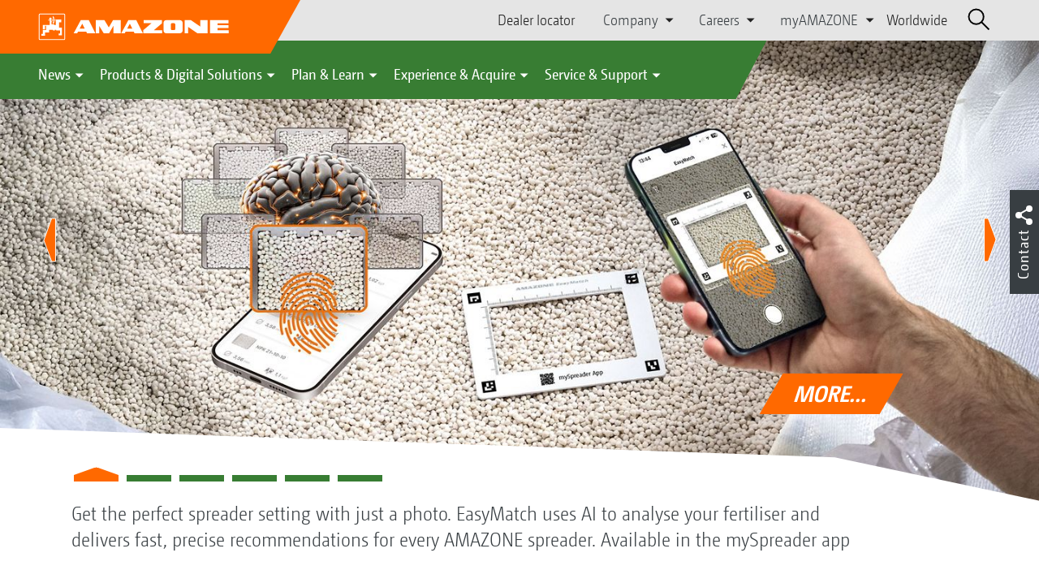

--- FILE ---
content_type: text/html;charset=UTF-8
request_url: https://amazone.co.uk/en-gb/
body_size: 22011
content:

<!DOCTYPE html>
<html class="no-js" lang="en-GB" dir="ltr"    >
<head data-lang="en">
<!-- Google Tag Manager -->
<!-- Google Tag Manager -->
<script data-cmp-vendor="s905" type="text/plain" class="cmplazyload">(function(w,d,s,l,i){w[l]=w[l]||[];w[l].push({'gtm.start':
new Date().getTime(),event:'gtm.js'});var f=d.getElementsByTagName(s)[0],
j=d.createElement(s),dl=l!='dataLayer'?'&l='+l:'';j.async=true;j.src=
'https://www.googletagmanager.com/gtm.js?id='+i+dl;f.parentNode.insertBefore(j,f);
})(window,document,'script','dataLayer','GTM-PPW6KPD');
</script>
<!-- End Google Tag Manager --> <meta http-equiv="content-type" content="text/html; charset=utf-8">
<meta http-equiv="content-language" content="en-GB">
<meta name="DC.language" content="en-GB" scheme="DCTERMS.RFC3066">
<meta name="DC.type" content="Text" scheme="DCTERMS.DCMIType">
<meta name="DC.format" content="text/html" scheme="DCTERMS.IMT">
<meta name="DC.identifier" content="/en-gb">
<meta name="DC.description" content="Willkommen bei AMAZONE, Hersteller von Landmaschinen und Kommunalmaschinen, Systemanbieter für intelligenten Pflanzenbau.">
<meta name="DC.language" content="en" scheme="DCTERMS.RFC3066">
<meta name="DC.type" content="Text" scheme="DCTERMS.DCMIType">
<meta name="DC.date" content="12 Dec 2025, 12:22:55" scheme="DCTERMS.W3CDTF">
<meta name="date" content="12 Dec 2025, 12:22:55">
<meta name="author" content="AMAZONE Ltd."/>
<meta name="copyright" content="1995-2021 AMAZONE Ltd.">
<meta name="revisit-after" content="2 days">
<meta name="revisit" content="2 days">
<meta name="MSSmartTagsPreventParsing" content="true">
<meta http-equiv="imagetoolbar" content="no">
<meta name="alternateTitle" content="Amazone - Agricultural machinery">
<meta name="abstract" content="Amazone - Agricultural machinery">
<meta name="Classification" content="com.coremedia.blueprint.cae.contentbeans.CMChannelImpl$$[id=106094]">
<meta name="Publisher" content="1995-2021 AMAZONE Ltd.">
<meta name="Copyright" content="1995-2021 AMAZONE Ltd.">
<meta name="topic" content="">
<meta name="Audience" content="Alle">
<meta name="Content-Language" CONTENT="en-GB">
<meta name="Language" CONTENT="English, en, english">
<meta name="Page-type" content="Amazone - Agricultural machinery">
<title>Amazone - Agricultural machinery </title>
<meta name="description" content="Willkommen bei AMAZONE, Hersteller von Landmaschinen und Kommunalmaschinen, Systemanbieter für intelligenten Pflanzenbau.">
<meta name="viewport" content="width=device-width, initial-scale=1">
<meta name="generator" content="CoreMedia CMS">
<meta property="og:title" content="Amazone"/>
<meta property="og:description" content="Willkommen bei AMAZONE, Hersteller von Landmaschinen und Kommunalmaschinen, Systemanbieter für intelligenten Pflanzenbau.">
<meta property="og:url" content="/en-gb"/>
<meta property="og:image" content="/resource/blob/571420/5c9a96b8ebd64feec519b9f78674a9e4/orientierungshilfe-saisonstart-za-ts-data.jpg"/>
<meta name="robots" content="index, follow" />
<link rel="apple-touch-icon" sizes="180x180" href="/resource/crblob/1416884/b33f4da1cdf5be0eabda91af2c86eac7/apple-touch-icon-png-data.png" />
<link rel="shortcut icon" href="/resource/crblob/1284386/7c3255843e7f941ecd12834e50dddaf2/favicon-ico-data.ico" />
<link rel="canonical" href="https://amazone.co.uk/en-gb">
<link rel="alternate" hreflang="x-default" href="https://amazone.net/en">
<link rel="alternate" hreflang="es" href="https://amazone.net/es"
title="Spanish | Spanish">
<link rel="alternate" hreflang="en" href="https://amazone.net/en"
title="English | English">
<link rel="alternate" hreflang="de-DE" href="https://amazone.de/de-de"
title="German (Germany) | German (Germany)">
<link rel="alternate" hreflang="zh-CN" href="https://amazone.net/zh-cn"
title="Chinese (China) | Chinese (China)">
<link rel="alternate" hreflang="fr" href="https://amazone.net/fr"
title="French | French">
<link rel="alternate" hreflang="de" href="https://amazone.net/de"
title="German | German">
<link rel="alternate" hreflang="nl-BE" href="https://amazonen-werke.be/nl-be"
title="Dutch (Belgium) | Dutch (Belgium)">
<link rel="alternate" hreflang="ru" href="https://amazone.net/ru"
title="Russian | Russian">
<link rel="alternate" hreflang="pl-PL" href="https://amazone.pl/pl-pl"
title="Polish (Poland) | Polish (Poland)">
<link rel="alternate" hreflang="fr-FR" href="https://amazone.fr/fr-fr"
title="French (France) | French (France)">
<link rel="alternate" hreflang="nl-NL" href="https://amazonen-werke.nl/nl-nl"
title="Dutch (Netherlands) | Dutch (Netherlands)">
<link rel="alternate" hreflang="ru-RU" href="https://amazone.ru/ru-ru"
title="Russian (Russia) | Russian (Russia)">
<link rel="alternate" hreflang="ru-KZ" href="https://amazone.net/ru-kz"
title="Russian (Kazakhstan) | Russian (Kazakhstan)">
<link rel="alternate" hreflang="en-GB" href="https://amazone.co.uk/en-gb"
title="English (United Kingdom) | English (United Kingdom)">
<link rel="alternate" hreflang="en-CA" href="https://amazone.ca/en-ca-old"
title="English (Canada) | English (Canada)">
<link rel="alternate" hreflang="fr-BE" href="https://amazonen-werke.be/fr-be"
title="French (Belgium) | French (Belgium)">
<link rel="alternate" hreflang="fr-CA" href="https://amazone.ca/fr-ca-"
title="French (Canada) | French (Canada)">
<link rel="alternate" hreflang="hu-HU" href="https://amazone.hu/hu-hu"
title="Hungarian (Hungary) | Hungarian (Hungary)">
<link rel="alternate" hreflang="ro-RO" href="https://amazone.ro/ro-ro"
title="Romanian (Romania) | Romanian (Romania)">
<script>document.documentElement.className = document.documentElement.className.replace(/no-js/g, 'js');</script>
<link href="/resource/themes/amazone/css/amazone-1726-140.css" rel="stylesheet" ><link href="/resource/sites/amazone/united%20kingdom/english/content/site-wide/slider-fix-1095938-3.css" rel="stylesheet" ></head><body id="top" data-countryCode="gb">
<!-- Google Tag Manager (noscript) -->
<noscript><iframe src="https://www.googletagmanager.com/ns.html?id=GTM-PPW6KPD"
height="0" width="0" style="display:none;visibility:hidden"></iframe></noscript>
<!-- End Google Tag Manager (noscript) -->
<!-- Consent Manager -->
<script>
if (!("gdprAppliesGlobally" in window)) {
window.gdprAppliesGlobally = true
}
if (!("cmp_id" in window) || window.cmp_id < 1) {
window.cmp_id = 0
}
if (!("cmp_cdid" in window)) {
window.cmp_cdid = "c5ef2373b1363"
}
if (!("cmp_params" in window)) {
window.cmp_params = ""
}
if (!("cmp_host" in window)) {
window.cmp_host = "a.delivery.consentmanager.net"
}
if (!("cmp_cdn" in window)) {
window.cmp_cdn = "cdn.consentmanager.net"
}
if (!("cmp_proto" in window)) {
window.cmp_proto = "https:"
}
if (!("cmp_codesrc" in window)) {
window.cmp_codesrc = "0"
}
window.cmp_getsupportedLangs = function () {
var b = ["DE", "EN", "FR", "IT", "NO", "DA", "FI", "ES", "PT", "RO", "BG", "ET", "EL", "GA", "HR", "LV", "LT", "MT", "NL", "PL", "SV", "SK", "SL", "CS", "HU", "RU", "SR", "ZH", "TR", "UK", "AR", "BS"];
if ("cmp_customlanguages" in window) {
for (var a = 0; a < window.cmp_customlanguages.length; a++) {
b.push(window.cmp_customlanguages[a].l.toUpperCase())
}
}
return b
};
window.cmp_getRTLLangs = function () {
var a = ["AR"];
if ("cmp_customlanguages" in window) {
for (var b = 0; b < window.cmp_customlanguages.length; b++) {
if ("r" in window.cmp_customlanguages[b] && window.cmp_customlanguages[b].r) {
a.push(window.cmp_customlanguages[b].l)
}
}
}
return a
};
window.cmp_getlang = function (a) {
if (typeof (a) != "boolean") {
a = true
}
if (a && typeof (cmp_getlang.usedlang) == "string" && cmp_getlang.usedlang !== "") {
return cmp_getlang.usedlang
}
return window.cmp_getlangs()[0]
};
window.cmp_extractlang = function (a) {
if (a.indexOf("cmplang=") != -1) {
a = a.substr(a.indexOf("cmplang=") + 8, 2).toUpperCase();
if (a.indexOf("&") != -1) {
a = a.substr(0, a.indexOf("&"))
}
} else {
a = ""
}
return a
};
window.cmp_getlangs = function () {
var g = window.cmp_getsupportedLangs();
var c = [];
var f = location.hash;
var e = location.search;
var j = "cmp_params" in window ? window.cmp_params : "";
var a = "languages" in navigator ? navigator.languages : [];
if (cmp_extractlang(f) != "") {
c.push(cmp_extractlang(f))
} else {
if (cmp_extractlang(e) != "") {
c.push(cmp_extractlang(e))
} else {
if (cmp_extractlang(j) != "") {
c.push(cmp_extractlang(j))
} else {
if ("cmp_setlang" in window && window.cmp_setlang != "") {
c.push(window.cmp_setlang.toUpperCase())
} else {
if ("cmp_langdetect" in window && window.cmp_langdetect == 1) {
c.push(window.cmp_getPageLang())
} else {
if (a.length > 0) {
for (var d = 0; d < a.length; d++) {
c.push(a[d])
}
}
if ("language" in navigator) {
c.push(navigator.language)
}
if ("userLanguage" in navigator) {
c.push(navigator.userLanguage)
}
}
}
}
}
}
var h = [];
for (var d = 0; d < c.length; d++) {
var b = c[d].toUpperCase();
if (b.length < 2) {
continue
}
if (g.indexOf(b) != -1) {
h.push(b)
} else {
if (b.indexOf("-") != -1) {
b = b.substr(0, 2)
}
if (g.indexOf(b) != -1) {
h.push(b)
}
}
}
if (h.length == 0 && typeof (cmp_getlang.defaultlang) == "string" && cmp_getlang.defaultlang !== "") {
return [cmp_getlang.defaultlang.toUpperCase()]
} else {
return h.length > 0 ? h : ["EN"]
}
};
window.cmp_getPageLangs = function () {
var a = window.cmp_getXMLLang();
if (a != "") {
a = [a.toUpperCase()]
} else {
a = []
}
a = a.concat(window.cmp_getLangsFromURL());
return a.length > 0 ? a : ["EN"]
};
window.cmp_getPageLang = function () {
var a = window.cmp_getPageLangs();
return a.length > 0 ? a[0] : ""
};
window.cmp_getLangsFromURL = function () {
var c = window.cmp_getsupportedLangs();
var b = location;
var m = "toUpperCase";
var g = b.hostname[m]() + ".";
var a = b.pathname[m]() + "/";
var f = [];
for (var e = 0; e < c.length; e++) {
var j = a.substring(0, c[e].length + 1);
if (g.substring(0, c[e].length + 1) == c[e] + ".") {
f.push(c[e][m]())
} else {
if (c[e].length == 5) {
var k = c[e].substring(3, 5) + "-" + c[e].substring(0, 2);
if (g.substring(0, k.length + 1) == k + ".") {
f.push(c[e][m]())
}
} else {
if (j == c[e] + "/" || j == "/" + c[e]) {
f.push(c[e][m]())
} else {
if (j == c[e].replace("-", "/") + "/" || j == "/" + c[e].replace("-", "/")) {
f.push(c[e][m]())
} else {
if (c[e].length == 5) {
var k = c[e].substring(3, 5) + "-" + c[e].substring(0, 2);
var h = a.substring(0, k.length + 1);
if (h == k + "/" || h == k.replace("-", "/") + "/") {
f.push(c[e][m]())
}
}
}
}
}
}
}
return f
};
window.cmp_getXMLLang = function () {
var c = document.getElementsByTagName("html");
if (c.length > 0) {
var c = c[0]
} else {
c = document.documentElement
}
if (c && c.getAttribute) {
var a = c.getAttribute("xml:lang");
if (typeof (a) != "string" || a == "") {
a = c.getAttribute("lang")
}
if (typeof (a) == "string" && a != "") {
var b = window.cmp_getsupportedLangs();
return b.indexOf(a.toUpperCase()) != -1 ? a : ""
} else {
return ""
}
}
};
(function () {
var B = document;
var C = B.getElementsByTagName;
var o = window;
var t = "";
var h = "";
var k = "";
var D = function (e) {
var i = "cmp_" + e;
e = "cmp" + e + "=";
var d = "";
var l = e.length;
var G = location;
var H = G.hash;
var w = G.search;
var u = H.indexOf(e);
var F = w.indexOf(e);
if (u != -1) {
d = H.substring(u + l, 9999)
} else {
if (F != -1) {
d = w.substring(F + l, 9999)
} else {
return i in o && typeof (o[i]) !== "function" ? o[i] : ""
}
}
var E = d.indexOf("&");
if (E != -1) {
d = d.substring(0, E)
}
return d
};
var j = D("lang");
if (j != "") {
t = j;
k = t
} else {
if ("cmp_getlang" in o) {
t = o.cmp_getlang().toLowerCase();
h = o.cmp_getlangs().slice(0, 3).join("_");
k = o.cmp_getPageLangs().slice(0, 3).join("_");
if ("cmp_customlanguages" in o) {
var m = o.cmp_customlanguages;
for (var x = 0; x < m.length; x++) {
var a = m[x].l.toLowerCase();
if (a == t) {
t = "en"
}
}
}
}
}
var q = ("cmp_proto" in o) ? o.cmp_proto : "https:";
if (q != "http:" && q != "https:") {
q = "https:"
}
var n = ("cmp_ref" in o) ? o.cmp_ref : location.href;
if (n.length > 300) {
n = n.substring(0, 300)
}
var z = function (d) {
var I = B.createElement("script");
I.setAttribute("data-cmp-ab", "1");
I.type = "text/javascript";
I.async = true;
I.src = d;
var H = ["body", "div", "span", "script", "head"];
var w = "currentScript";
var F = "parentElement";
var l = "appendChild";
var G = "body";
if (B[w] && B[w][F]) {
B[w][F][l](I)
} else {
if (B[G]) {
B[G][l](I)
} else {
for (var u = 0; u < H.length; u++) {
var E = C(H[u]);
if (E.length > 0) {
E[0][l](I);
break
}
}
}
}
};
var b = D("design");
var c = D("regulationkey");
var y = D("gppkey");
var s = D("att");
var f = o.encodeURIComponent;
var g = false;
try {
g = B.cookie.length > 0
} catch (A) {
g = false
}
var p = q + "//" + o.cmp_host + "/delivery/cmp.php?";
p += ("cmp_id" in o && o.cmp_id > 0 ? "id=" + o.cmp_id : "") + ("cmp_cdid" in o ? "&cdid=" + o.cmp_cdid : "") + "&h=" + f(n);
p += (b != "" ? "&cmpdesign=" + f(b) : "") + (c != "" ? "&cmpregulationkey=" + f(c) : "") + (y != "" ? "&cmpgppkey=" + f(y) : "");
p += (s != "" ? "&cmpatt=" + f(s) : "") + ("cmp_params" in o ? "&" + o.cmp_params : "") + (g ? "&__cmpfcc=1" : "");
z(p + "&l=" + f(t) + "&ls=" + f(h) + "&lp=" + f(k) + "&o=" + (new Date()).getTime());
var r = "js";
var v = D("debugunminimized") != "" ? "" : ".min";
if (D("debugcoverage") == "1") {
r = "instrumented";
v = ""
}
if (D("debugtest") == "1") {
r = "jstests";
v = ""
}
z(q + "//" + o.cmp_cdn + "/delivery/" + r + "/cmp_final" + v + ".js")
})();
window.cmp_addFrame = function (b) {
if (!window.frames[b]) {
if (document.body) {
var a = document.createElement("iframe");
a.style.cssText = "display:none";
if ("cmp_cdn" in window && "cmp_ultrablocking" in window && window.cmp_ultrablocking > 0) {
a.src = "//" + window.cmp_cdn + "/delivery/empty.html"
}
a.name = b;
a.setAttribute("title", "Intentionally hidden, please ignore");
a.setAttribute("role", "none");
a.setAttribute("tabindex", "-1");
document.body.appendChild(a)
} else {
window.setTimeout(window.cmp_addFrame, 10, b)
}
}
};
window.cmp_rc = function (c, b) {
var l = "";
try {
l = document.cookie
} catch (h) {
l = ""
}
var j = "";
var f = 0;
var g = false;
while (l != "" && f < 100) {
f++;
while (l.substr(0, 1) == " ") {
l = l.substr(1, l.length)
}
var k = l.substring(0, l.indexOf("="));
if (l.indexOf(";") != -1) {
var m = l.substring(l.indexOf("=") + 1, l.indexOf(";"))
} else {
var m = l.substr(l.indexOf("=") + 1, l.length)
}
if (c == k) {
j = m;
g = true
}
var d = l.indexOf(";") + 1;
if (d == 0) {
d = l.length
}
l = l.substring(d, l.length)
}
if (!g && typeof (b) == "string") {
j = b
}
return (j)
};
window.cmp_stub = function () {
var a = arguments;
__cmp.a = __cmp.a || [];
if (!a.length) {
return __cmp.a
} else {
if (a[0] === "ping") {
if (a[1] === 2) {
a[2]({
gdprApplies: gdprAppliesGlobally,
cmpLoaded: false,
cmpStatus: "stub",
displayStatus: "hidden",
apiVersion: "2.2",
cmpId: 31
}, true)
} else {
a[2](false, true)
}
} else {
if (a[0] === "getUSPData") {
a[2]({version: 1, uspString: window.cmp_rc("__cmpccpausps", "1---")}, true)
} else {
if (a[0] === "getTCData") {
__cmp.a.push([].slice.apply(a))
} else {
if (a[0] === "addEventListener" || a[0] === "removeEventListener") {
__cmp.a.push([].slice.apply(a))
} else {
if (a.length == 4 && a[3] === false) {
a[2]({}, false)
} else {
__cmp.a.push([].slice.apply(a))
}
}
}
}
}
}
};
window.cmp_gpp_ping = function () {
return {
gppVersion: "1.1",
cmpStatus: "stub",
cmpDisplayStatus: "hidden",
signalStatus: "not ready",
supportedAPIs: ["2:tcfeuv2", "5:tcfcav1", "7:usnat", "8:usca", "9:usva", "10:usco", "11:usut", "12:usct"],
cmpId: 31,
sectionList: [],
applicableSections: [0],
gppString: "",
parsedSections: {}
}
};
window.cmp_gppstub = function () {
var c = arguments;
__gpp.q = __gpp.q || [];
if (!c.length) {
return __gpp.q
}
var h = c[0];
var g = c.length > 1 ? c[1] : null;
var f = c.length > 2 ? c[2] : null;
var a = null;
var j = false;
if (h === "ping") {
a = window.cmp_gpp_ping();
j = true
} else {
if (h === "addEventListener") {
__gpp.e = __gpp.e || [];
if (!("lastId" in __gpp)) {
__gpp.lastId = 0
}
__gpp.lastId++;
var d = __gpp.lastId;
__gpp.e.push({id: d, callback: g});
a = {eventName: "listenerRegistered", listenerId: d, data: true, pingData: window.cmp_gpp_ping()};
j = true
} else {
if (h === "removeEventListener") {
__gpp.e = __gpp.e || [];
a = false;
for (var e = 0; e < __gpp.e.length; e++) {
if (__gpp.e[e].id == f) {
__gpp.e[e].splice(e, 1);
a = true;
break
}
}
j = true
} else {
__gpp.q.push([].slice.apply(c))
}
}
}
if (a !== null && typeof (g) === "function") {
g(a, j)
}
};
window.cmp_msghandler = function (d) {
var a = typeof d.data === "string";
try {
var c = a ? JSON.parse(d.data) : d.data
} catch (f) {
var c = null
}
if (typeof (c) === "object" && c !== null && "__cmpCall" in c) {
var b = c.__cmpCall;
window.__cmp(b.command, b.parameter, function (h, g) {
var e = {__cmpReturn: {returnValue: h, success: g, callId: b.callId}};
d.source.postMessage(a ? JSON.stringify(e) : e, "*")
})
}
if (typeof (c) === "object" && c !== null && "__uspapiCall" in c) {
var b = c.__uspapiCall;
window.__uspapi(b.command, b.version, function (h, g) {
var e = {__uspapiReturn: {returnValue: h, success: g, callId: b.callId}};
d.source.postMessage(a ? JSON.stringify(e) : e, "*")
})
}
if (typeof (c) === "object" && c !== null && "__tcfapiCall" in c) {
var b = c.__tcfapiCall;
window.__tcfapi(b.command, b.version, function (h, g) {
var e = {__tcfapiReturn: {returnValue: h, success: g, callId: b.callId}};
d.source.postMessage(a ? JSON.stringify(e) : e, "*")
}, b.parameter)
}
if (typeof (c) === "object" && c !== null && "__gppCall" in c) {
var b = c.__gppCall;
window.__gpp(b.command, function (h, g) {
var e = {__gppReturn: {returnValue: h, success: g, callId: b.callId}};
d.source.postMessage(a ? JSON.stringify(e) : e, "*")
}, "parameter" in b ? b.parameter : null, "version" in b ? b.version : 1)
}
};
window.cmp_setStub = function (a) {
if (!(a in window) || (typeof (window[a]) !== "function" && typeof (window[a]) !== "object" && (typeof (window[a]) === "undefined" || window[a] !== null))) {
window[a] = window.cmp_stub;
window[a].msgHandler = window.cmp_msghandler;
window.addEventListener("message", window.cmp_msghandler, false)
}
};
window.cmp_setGppStub = function (a) {
if (!(a in window) || (typeof (window[a]) !== "function" && typeof (window[a]) !== "object" && (typeof (window[a]) === "undefined" || window[a] !== null))) {
window[a] = window.cmp_gppstub;
window[a].msgHandler = window.cmp_msghandler;
window.addEventListener("message", window.cmp_msghandler, false)
}
};
if (!("cmp_noiframepixel" in window)) {
window.cmp_addFrame("__cmpLocator")
}
if ((!("cmp_disableusp" in window) || !window.cmp_disableusp) && !("cmp_noiframepixel" in window)) {
window.cmp_addFrame("__uspapiLocator")
}
if ((!("cmp_disabletcf" in window) || !window.cmp_disabletcf) && !("cmp_noiframepixel" in window)) {
window.cmp_addFrame("__tcfapiLocator")
}
if ((!("cmp_disablegpp" in window) || !window.cmp_disablegpp) && !("cmp_noiframepixel" in window)) {
window.cmp_addFrame("__gppLocator")
}
window.cmp_setStub("__cmp");
if (!("cmp_disabletcf" in window) || !window.cmp_disabletcf) {
window.cmp_setStub("__tcfapi")
}
if (!("cmp_disableusp" in window) || !window.cmp_disableusp) {
window.cmp_setStub("__uspapi")
}
if (!("cmp_disablegpp" in window) || !window.cmp_disablegpp) {
window.cmp_setGppStub("__gpp")
}
</script>
<!-- End Consent Manager -->
<header id="cm-header" class="c-header" role="banner">
<a href="/en-gb" class="c-logo-link">
<img src="/resource/crblob/1822/0ebf03401f47ce0600a6addf1a70aa89/logo-reversed-svg-data.svg" class="c-logo" alt="Amazone">
</a>
<div class="l cf">
<div class="c-header__controls">
<input type="checkbox" id="responsive-nav">
<label for="responsive-nav" class="responsive-nav-label">
<div class="burger-menu">
<span></span>
<span></span>
<span></span>
</div>
</label>
<ul class="c-header-select__btn">
<li>
<a href="/en-gb/experience-acquire/acquire/sales-contacts/dealer-locator">Dealer locator</a>
</li>
</ul><ul class="c-header-select__list">
<li>Company
<ul>
<li><a href="/en-gb/company/about-amazone-ltd-" class="">About AMAZONE Ltd.</a></li>
<li><a href="/en-gb/company/corporate-philosophy" class="">Corporate philosophy</a></li>
<li><a href="/en-gb/company/company-news" class="">Company News</a></li>
<li><a href="/en-gb/company/image-films" class="">Image films</a></li>
<li><a href="/en-gb/company/company-history" class="">Company history</a></li>
<li><a href="/en-gb/company/certification" class="">Certificates</a></li>
<li><a href="/en-gb/company/sustainability" class="">Sustainability</a></li>
<li><a href="/en-gb/company/group-production-sites" class="">Group | Sites</a></li>
<li><a href="/en-gb/company/faq" class="">FAQ</a></li>
<li><a href="/en-gb/service-support/for-farmers-contractors-and-councils/customer-service/contacts" class="">Company contacts</a></li>
<li><a href="/en-gb/company/contact" class="">Contact us</a></li>
<li><a href="/en-gb/impressum/legal-information-106110" class="">Legal Information</a></li>
<li><a href="/en-gb/company/data-protection-statement" class="">Data Protection Statement</a></li>
<li><a href="/en-gb/company/compliance" class="">Compliance</a></li>
<li><a href="/en-gb/company/general-terms-of-sale-and-delivery" class="">General terms of sale and delivery</a></li>
</ul>
</li>
</ul><ul class="c-header-select__list">
<li>Careers
<ul>
<li><a href="/en-gb/career/amazone-as-an-employer" class="">AMAZONE as an employer</a></li>
<li><a href="/en-gb/company/group-production-sites" class="">Group | Sites</a></li>
<li><a href="/en-gb/career/job-centre" class="">Job centre</a></li>
</ul>
</li>
</ul><ul class="c-header-select__list">
<li>myAMAZONE
<ul>
<li><a class="" href="https://amazone.co.uk/en-gb/myamazone" >
Overview </a></li>
<li><a href="/en-gb/myamazone/login" class="">Sign in</a></li>
<li><a href="/en-gb/myamazone/registration" class="">Registration</a></li>
</ul>
</li>
</ul><ul class="c-header-select__btn">
<li>
<a href="/en-gb/worldwide">Worldwide</a>
</li>
</ul> <div id="cm-search" class="cm-header__search">
<form id="cm-search-form" class="cm-search cm-search--form c-search-form" action="/service/search/en-gb/106760" role="search">
<div class="c-search-form__wrapper">
<label for="cm-search-query" class="cm-search__label c-search-form__label is-vishidden">Search</label>
<input id="cm-search-query" type="search" class="c-search-form__input cm-search__input" name="query" value="" placeholder="Search..." minlength="3" required>
<button class="cm-search__button search__icon">
</button>
</div>
</form><input type="hidden" id="rootNavigationId" value="106094" /> </div>
</div>
</div>
<nav class="c-primary-nav">
<div class="c-primary-nav-content">
<a class="mobile-nav-back-btn">&lt; Back</a>
<div class="c-primary-nav__dropdown">
<button class="c-primary-nav__btn">News</button>
<div class="c-primary-nav__content" style="display: none;">
<div class="c-primary-nav__row">
<div class="c-primary-nav__column col-xs-12 col-lg-3">
<div class="col-xs-12">
<h3>News from AMAZONE</h3>
</div>
<div class="c-primary-nav__container c-primary-nav__container-row">
<ul class="c-primary-nav__block col-sm-5 col-md-6 col-lg-12">
<li class="c-nav-item--highlighted ">
<a href="https://amazone.co.uk/en-gb/agritechnica/agritechnica-2025-innovations" >Our AGRITECHNICA Innovations 2025</a>
</li>
</ul><ul class="c-primary-nav__block col-sm-5 col-md-6 col-lg-6">
<li class="c-nav-item--highlighted ">
<a href="/en-gb/news/news-from-amazone/news-and-product-innovations">News and product innovations</a>
</li>
</ul><ul class="c-primary-nav__block col-sm-5 col-md-6 col-lg-6">
<li class="c-nav-item--highlighted ">
<a href="https://www.amazone.co.uk/en-gb/products-digital-solutions/-test-and-driving-reports" >Test and driving reports</a>
</li>
</ul><ul class="c-primary-nav__block col-sm-5 col-md-6 col-lg-6">
<li class="c-nav-item--highlighted ">
<a href="/en-gb/service-support/for-the-press/amazone-report">AMAZONE report</a>
</li>
</ul><ul class="c-primary-nav__block col-sm-5 col-md-6 col-lg-6">
<li class="c-nav-item--highlighted ">
<a href="/en-gb/news/news-from-amazone/newsletter-anmeldung">Subscribe to Newsletter</a>
</li>
</ul> </div>
</div><div class="c-primary-nav__column col-xs-12 col-lg-2">
<div class="col-xs-12">
<h3>Promotions</h3>
</div>
<div class="c-primary-nav__container c-primary-nav__container-column">
<ul class="c-primary-nav__block col-sm-5 col-md-6 col-lg-12">
<li class="c-nav-item--highlighted ">
<a href="/en-gb/products-digital-solutions/promotion/offers">Current offers</a>
</li>
</ul> </div>
</div><div class="c-primary-nav__column col-xs-12 col-lg-5">
<div class="col-xs-12">
<h3>Social Media</h3>
</div>
<div class="c-primary-nav__container c-primary-nav__container-row">
<ul class="c-primary-nav__block col-sm-5 col-md-6 col-lg-12">
<li class="c-nav-item--highlighted ">
<a href="/en-gb/experience-acquire/experience/discover-amazone-ltd-on-social-networks-1094780">Discover AMAZONE Ltd on social networks</a>
</li>
</ul><ul class="c-primary-nav__block col-sm-5 col-md-6 col-lg-2">
<li class="c-nav-item--highlighted ">
<a href="https://www.facebook.com/Amazone.Ltd" target="_blank">Facebook</a>
</li>
</ul><ul class="c-primary-nav__block col-sm-5 col-md-6 col-lg-2">
<li class="c-nav-item--highlighted ">
<a href="https://www.instagram.com/amazone_ltd" target="_blank">Instagram</a>
</li>
</ul><ul class="c-primary-nav__block col-sm-5 col-md-6 col-lg-2">
<li class="c-nav-item--highlighted ">
<a href="https://www.youtube.com/amazonede" target="_blank">YouTube</a>
</li>
</ul><ul class="c-primary-nav__block col-sm-5 col-md-6 col-lg-2">
<li class="c-nav-item--highlighted ">
<a href="https://www.tiktok.com/@amazone.ltd" target="_blank">TikTok</a>
</li>
</ul><ul class="c-primary-nav__block col-sm-5 col-md-6 col-lg-2">
<li class="c-nav-item--highlighted ">
<a href="https://linkedin.com/company/amazone-ltd" target="_blank">linkedIn</a>
</li>
</ul> </div>
</div> </div>
<button class="c-btn c-btn--close">˟</button>
</div>
</div><div class="c-primary-nav__dropdown">
<button class="c-primary-nav__btn">Products &amp; Digital Solutions</button>
<div class="c-primary-nav__content" style="display: none;">
<div class="c-primary-nav__row">
<div class="c-primary-nav__column col-xs-12 col-lg-6">
<div class="col-xs-12">
<h3>Agricultural &amp; Groundcare Solutions</h3>
</div>
<div class="c-primary-nav__container c-primary-nav__container-row">
<ul class="c-primary-nav__block col-sm-5 col-md-6 col-lg-4">
<li class="c-nav-item--highlighted ">
<div class="c-icon-holder">
<img src="/resource/crblob/98456/15bcb4e759b12e8642d1c31f7c4737bb/navigationicon-bodenbearbeitung-data.svg">
</div>
<a href="/en-gb/products-digital-solutions/agricultural-technology/cultivation">Soil tillage</a>
</li>
<li><a target="" href="/en-gb/products-digital-solutions/agricultural-technology/cultivation/ploughs">Ploughs</a></li>
<li><a target="" href="/en-gb/products-digital-solutions/agricultural-technology/cultivation/compact-disc-harrows">Compact disc harrows</a></li>
<li><a target="" href="/en-gb/products-digital-solutions/agricultural-technology/cultivation/cultivators">Cultivators</a></li>
<li><a target="" href="/en-gb/products-digital-solutions/agricultural-technology/cultivation/rotary-harrows-rotary-cultivators">Power harrows &amp; Rotary cultivators</a></li>
<li><a target="" href="/en-gb/products-digital-solutions/agricultural-technology/cultivation/hopper-catch-crop-sowing">Catch crop seeders</a></li>
<li><a target="" href="/en-gb/products-digital-solutions/agricultural-technology/cultivation/cutting-roller-combination">Cutting roller combination</a></li>
<li><a target="" href="/en-gb/products-digital-solutions/agricultural-technology/cultivation/land-roller">Cambridge rolls</a></li>
</ul><ul class="c-primary-nav__block col-sm-5 col-md-6 col-lg-4">
<li class="c-nav-item--highlighted ">
<div class="c-icon-holder">
<img src="/resource/crblob/100926/efaa4afec6053f07f0a1f153a9623222/navigationicon-saetechnik-data.svg">
</div>
<a href="/en-gb/products-digital-solutions/agricultural-technology/seeding">Seeding</a>
</li>
<li><a target="" href="/en-gb/products-digital-solutions/agricultural-technology/seeding/conventional-seed-drills">Conventional seed drills</a></li>
<li><a target="" href="/en-gb/products-digital-solutions/agricultural-technology/seeding/pneumatic-seed-drills">Pneumatic seed drills</a></li>
<li><a target="" href="/en-gb/products-digital-solutions/agricultural-technology/seeding/precision-sowing-technology">Precision seeders</a></li>
<li><a target="" href="/en-gb/products-digital-solutions/agricultural-technology/seeding/catch-crop-sowing">Catch crop seeders</a></li>
<li><a target="" href="/en-gb/products-digital-solutions/agricultural-technology/seeding/packer">Packers</a></li>
</ul><ul class="c-primary-nav__block col-sm-5 col-md-6 col-lg-4">
<li class="c-nav-item--highlighted ">
<div class="c-icon-holder">
<img src="/resource/crblob/95434/a199f3e39d9bb210d481385fe8b540bc/navigationicon-duengetechnik-data.svg">
</div>
<a href="/en-gb/products-digital-solutions/agricultural-technology/fertilising-technology">Fertilisation</a>
</li>
<li><a target="" href="/en-gb/products-digital-solutions/agricultural-technology/fertilising-technology/mounted-spreader">Mounted spreaders</a></li>
<li><a target="" href="/en-gb/products-digital-solutions/agricultural-technology/fertilising-technology/trailed-spreader">Trailed spreaders</a></li>
</ul><ul class="c-primary-nav__block col-sm-5 col-md-6 col-lg-4">
<li class="c-nav-item--highlighted ">
<div class="c-icon-holder">
<img src="/resource/crblob/94390/5b3c77bd30a3a05dc545e58518d11fae/navigationicon-pfanzenschutztechnik-data.svg">
</div>
<a href="/en-gb/products-digital-solutions/agricultural-technology/crop-protection">Crop protection technology</a>
</li>
<li><a target="" href="/en-gb/products-digital-solutions/agricultural-technology/crop-protection/mounted-sprayer">Mounted sprayers</a></li>
<li><a target="" href="/en-gb/products-digital-solutions/agricultural-technology/crop-protection/trailed-sprayer">Trailed sprayers</a></li>
<li><a target="" href="/en-gb/products-digital-solutions/agricultural-technology/crop-protection/self-propelled-sprayer">Self-propelled sprayers</a></li>
<li><a target="" href="/en-gb/products-digital-solutions/agricultural-technology/crop-protection/self-contained-front-tank">Self-contained front tank</a></li>
</ul><ul class="c-primary-nav__block col-sm-5 col-md-6 col-lg-4">
<li class="c-nav-item--highlighted ">
<div class="c-icon-holder">
<img src="/resource/crblob/1601344/5bcca909666b8a78aa43752df157a534/navigationicon-hacktechnik-data.svg">
</div>
<a href="/en-gb/products-digital-solutions/agricultural-technology/hoeing-systems">Hoeing equipment</a>
</li>
<li><a target="" href="/en-gb/products-digital-solutions/agricultural-technology/venterra-1k-inter-row-hoe-2038348">Venterra 1K inter-row hoe</a></li>
<li><a target="" href="/en-gb/products-digital-solutions/agricultural-technology/venterra-2k-inter-row-hoe-2039166">Venterra 2K inter-row hoe</a></li>
<li><a target="" href="/en-gb/products-digital-solutions/agricultural-technology/venterra-vr4-inter-row-hoe-2039290">Venterra VR4 inter row hoe</a></li>
</ul><ul class="c-primary-nav__block col-sm-5 col-md-6 col-lg-4">
<li class="c-nav-item--highlighted ">
<div class="c-icon-holder">
<img src="/resource/crblob/101810/82e0afa3961421b9c009afa7906539cd/navigationicon-gruenfaechenpflege-und-streutechnik-data.svg">
</div>
<a href="/en-gb/products-digital-solutions/agricultural-technology/groundcare-equipment-pasture-management">Greenspace maintenance &amp; spreading</a>
</li>
<li><a target="" href="/en-gb/products-digital-solutions/agricultural-technology/groundcare-equipment-pasture-management/mowers-collectors">Mowers &amp; Collectors</a></li>
<li><a target="" href="/en-gb/products-digital-solutions/agricultural-technology/groundcare-equipment-pasture-management/winter-salt-spreaders">Winter salt spreaders</a></li>
<li><a target="" href="/en-gb/products-digital-solutions/agricultural-technology/groundcare-equipment-pasture-management/road-construction">Road construction</a></li>
</ul> </div>
</div><div class="c-primary-nav__column col-xs-12 col-lg-3">
<div class="col-xs-12">
<h3>Digital solutions</h3>
</div>
<div class="c-primary-nav__container c-primary-nav__container-column">
<ul class="c-primary-nav__block col-sm-5 col-md-6 col-lg-12">
<li class="c-nav-item--highlighted ">
<div class="c-icon-holder">
<img src="/resource/crblob/104682/3f34dc1465ebf9ae7e7fec3671f08874/navigationicon-terminals-und-hardware-data.svg">
</div>
<a href="/en-gb/products-digital-solutions/digital-solutions/terminals-hardware">Terminals &amp; Hardware</a>
</li>
<li><a target="" href="/en-gb/products-digital-solutions/digital-solutions/terminals-hardware/machine-specific-controllers">Machine-specific operator terminals</a></li>
<li><a target="" href="/en-gb/products-digital-solutions/digital-solutions/terminals-hardware/isobus-terminals">ISOBUS control</a></li>
</ul><ul class="c-primary-nav__block col-sm-5 col-md-6 col-lg-12">
<li class="c-nav-item--highlighted ">
<div class="c-icon-holder">
<img src="/resource/crblob/104902/8b0fcd90483f1fe5392c37bfd6d8fb42/navigationicon-software-data.svg">
</div>
<a href="/en-gb/products-digital-solutions/digital-solutions/software">Software</a>
</li>
<li><a target="" href="/en-gb/products-digital-solutions/digital-solutions/software/isobus">ISOBUS</a></li>
<li><a target="" href="/en-gb/products-digital-solutions/digital-solutions/software/isobus-software-licences">Software licences</a></li>
<li><a target="" href="/en-gb/products-digital-solutions/digital-solutions/software/data-management">Data management</a></li>
<li><a target="" href="/en-gb/products-digital-solutions/digital-solutions/software/agapps">myAMAZONE Apps</a></li>
</ul><ul class="c-primary-nav__block col-sm-5 col-md-6 col-lg-12">
<li class="c-nav-item--highlighted ">
<div class="c-icon-holder">
</div>
<a href="/en-gb/products-digital-solutions/digital-solutions/amazone-4-0">AMAZONE 4.0</a>
</li>
<li><a target="" href="/en-gb/products-digital-solutions/digital-solutions/amazone-4-0/overview-amazone-four-zero">Overview of AMAZONE 4.0</a></li>
</ul> </div>
</div> <div class="c-primary-nav__column col-xs-12 col-lg-2">
<div class="c-primary-nav__container c-primary-nav__container-column">
<ul class="c-primary-nav__block col-sm-5 col-md-6 col-lg-12">
<h3>Promotions</h3>
<li class="c-nav-item--highlighted ">
<a href="/en-gb/products-digital-solutions/promotion/offers">Current offers</a>
</li>
</ul><ul class="c-primary-nav__block col-sm-5 col-md-6 col-lg-12">
<h3>Product finder</h3>
<li class="c-nav-item--highlighted ">
<div class="c-icon-holder">
</div>
<a href="/en-gb/products-digital-solutions/product-finder/product-lines">Product lines</a>
</li>
<li><a target="" href="/en-gb/products-digital-solutions/product-finder/product-lines/product-finder-for-soil-tillage">Product finder for soil tillage</a></li>
</ul><ul class="c-primary-nav__block col-sm-5 col-md-6 col-lg-12">
<li class="c-nav-item--highlighted ">
<a href="/en-gb/products-digital-solutions/product-brochures">Product brochures</a>
</li>
</ul> </div>
</div>
</div>
<button class="c-btn c-btn--close">˟</button>
</div>
</div><div class="c-primary-nav__dropdown">
<button class="c-primary-nav__btn">Plan &amp; Learn</button>
<div class="c-primary-nav__content" style="display: none;">
<div class="c-primary-nav__row">
<div class="c-primary-nav__column col-xs-12 col-lg-3">
<div class="col-xs-12">
<h3>Planning</h3>
</div>
<div class="c-primary-nav__container c-primary-nav__container-row">
<ul class="c-primary-nav__block col-sm-5 col-md-6 col-lg-4">
<li class="c-nav-item--highlighted ">
<a href="/en-gb/service-support/for-farmers-contractors-and-councils/customer-service/smartlearning">SmartLearning</a>
</li>
</ul><ul class="c-primary-nav__block col-sm-5 col-md-6 col-lg-6">
<li class="c-nav-item--highlighted ">
<div class="c-icon-holder">
</div>
<a href="/en-gb/plan-learn/planning/calculators">Calculators</a>
</li>
<li><a target="_blank" href="https://amazone.co.uk/en-gb/output-calculator/">Output calculator</a></li>
<li><a target="_blank" href="https://dosierwalzen.amazone.de/en/machine-type">Metering roller configurator</a></li>
<li><a target="" href="/en-gb/plan-learn/planning/calculators/border-spreading-calculator">Border Spreading Calculator</a></li>
<li><a target="" href="/en-gb/service-support/for-farmers-contractors-and-councils/fertiliser-service/spread-pattern-simulator">Spread pattern simulator</a></li>
</ul> </div>
</div><div class="c-primary-nav__column col-xs-12 col-lg-4">
<div class="col-xs-12">
<h3>Learn</h3>
</div>
<div class="c-primary-nav__container c-primary-nav__container-row">
<ul class="c-primary-nav__block col-sm-5 col-md-6 col-lg-6">
<li class="c-nav-item--highlighted ">
<a href="/en-gb/plan-learn/learn/-ideasforfuture">#ideasforfuture</a>
</li>
</ul><ul class="c-primary-nav__block col-sm-5 col-md-6 col-lg-6">
<li class="c-nav-item--highlighted ">
<a href="/en-gb/plan-learn/learn/-intelligent-crop-production">Intelligent crop production</a>
</li>
</ul><ul class="c-primary-nav__block col-sm-5 col-md-6 col-lg-6">
<li class="c-nav-item--highlighted ">
<a href="/en-gb/plan-learn/learn/precision-today">The world of precision</a>
</li>
</ul><ul class="c-primary-nav__block col-sm-5 col-md-6 col-lg-6">
<li class="c-nav-item--highlighted ">
<a href="/en-gb/plan-learn/learn/spreader-application-center">Spreader Application Center</a>
</li>
</ul><ul class="c-primary-nav__block col-sm-5 col-md-6 col-lg-6">
<li class="c-nav-item--highlighted ">
<a href="/en-gb/plan-learn/learn/3c-cost-cutting-concept">3C - Cost Cutting Concept</a>
</li>
</ul><ul class="c-primary-nav__block col-sm-5 col-md-6 col-lg-6">
<li class="c-nav-item--highlighted ">
<a href="/en-gb/plan-learn/learn/neuer-inhalt-1-">Trial Sites</a>
</li>
</ul><ul class="c-primary-nav__block col-sm-5 col-md-6 col-lg-6">
<li class="c-nav-item--highlighted ">
<a href="https://controlled-row-farming.de/en/" target="_blank">Controlled Row Farming</a>
</li>
</ul><ul class="c-primary-nav__block col-sm-5 col-md-6 col-lg-6">
<li class="c-nav-item--highlighted ">
<a href="https://www.amazone.co.uk/en-gb/products-digital-solutions/-test-and-driving-reports" >Test and driving reports</a>
</li>
</ul> </div>
</div><div class="c-primary-nav__column col-xs-12 col-lg-5">
<div class="col-xs-12">
<h3>AMAZONE 4.0</h3>
</div>
<div class="c-primary-nav__container c-primary-nav__container-row">
<ul class="c-primary-nav__block col-sm-5 col-md-6 col-lg-12">
<li class="c-nav-item--highlighted ">
<div class="c-icon-holder">
</div>
<a href="/en-gb/products-digital-solutions/digital-solutions/amazone-4-0/overview-amazone-four-zero">Overview of AMAZONE 4.0</a>
</li>
<li><a target="" href="/en-gb/products-digital-solutions/digital-solutions/amazone-4-0/overview-amazone-four-zero/meeting-challenges-with-intelligent-solutions-">Meeting challenges with intelligent solutions </a></li>
<li><a target="" href="/en-gb/products-digital-solutions/digital-solutions/amazone-4-0/overview-amazone-four-zero/amazone-4-0-the-right-digital-solution-for-intelligent-crop-production">AMAZONE 4.0 - The right digital solution for intelligent crop production</a></li>
<li><a target="" href="/en-gb/products-digital-solutions/digital-solutions/amazone-4-0/overview-amazone-four-zero/isobus-machine-actuation-from-amazone">ISOBUS machine actuation from AMAZONE</a></li>
<li><a target="" href="/en-gb/products-digital-solutions/digital-solutions/amazone-4-0/overview-amazone-four-zero/intelligent-machine-technology-from-amazone">Intelligent machine technology from AMAZONE</a></li>
<li><a target="" href="/en-gb/products-digital-solutions/digital-solutions/amazone-4-0/overview-amazone-four-zero/digital-service-offers">Digital service offers</a></li>
<li><a target="" href="/en-gb/products-digital-solutions/digital-solutions/amazone-4-0/overview-amazone-four-zero/the-benefits-for-your-farm">The benefits for your farm</a></li>
</ul> </div>
</div> </div>
<button class="c-btn c-btn--close">˟</button>
</div>
</div><div class="c-primary-nav__dropdown">
<button class="c-primary-nav__btn">Experience &amp; Acquire</button>
<div class="c-primary-nav__content" style="display: none;">
<div class="c-primary-nav__row">
<div class="c-primary-nav__column col-xs-12 col-lg-3">
<div class="col-xs-12">
<h3>Experience</h3>
</div>
<div class="c-primary-nav__container c-primary-nav__container-column">
<ul class="c-primary-nav__block col-sm-5 col-md-6 col-lg-12">
<li class="c-nav-item--highlighted ">
<div class="c-icon-holder">
</div>
<a href="/en-gb/experience-acquire/experience/events">Events</a>
</li>
<li><a target="" href="/en-gb/experience-acquire/experience/events/round-the-corner">Round the corner</a></li>
<li><a target="" href="/en-gb/experience-acquire/experience/events/upcoming-events">Upcoming events</a></li>
<li><a target="" href="/en-gb/experience-acquire/experience/events/agritechnica2025">AGRITECHNICA 2025</a></li>
<li><a target="" href="/en-gb/experience-acquire/experience/events/looking-back">Looking back</a></li>
</ul><ul class="c-primary-nav__block col-sm-5 col-md-6 col-lg-12">
<li class="c-nav-item--highlighted ">
<a href="/en-gb/experience-acquire/experience/further-interest">Further interest</a>
</li>
</ul> </div>
</div><div class="c-primary-nav__column col-xs-12 col-lg-9">
<div class="col-xs-12">
<h3>Acquire</h3>
</div>
<div class="c-primary-nav__container c-primary-nav__container-row">
<ul class="c-primary-nav__block col-sm-5 col-md-6 col-lg-4">
<li class="c-nav-item--highlighted ">
<div class="c-icon-holder">
</div>
<a href="/en-gb/experience-acquire/acquire/sales-contacts">Sales contacts</a>
</li>
<li><a target="" href="/en-gb/experience-acquire/acquire/sales-contacts/dealer-locator">Dealer locator</a></li>
</ul><ul class="c-primary-nav__block col-sm-5 col-md-6 col-lg-4">
<li class="c-nav-item--highlighted ">
<div class="c-icon-holder">
</div>
<a href="/en-gb/experience-acquire/acquire/used-machines">Used machinery</a>
</li>
<li><a target="" href="/en-gb/experience-acquire/acquire/used-machines/amazone-used-machinery">AMAZONE used machinery</a></li>
</ul><ul class="c-primary-nav__block col-sm-5 col-md-6 col-lg-4">
<li class="c-nav-item--highlighted ">
<div class="c-icon-holder">
</div>
<a href="/en-gb/experience-acquire/acquire/fanshop-fun">Fanshop | Fun</a>
</li>
<li><a target="_blank" href="https://info.amazone.de/DisplayInfo.aspx?id=40405">Screensaver - Amazons</a></li>
<li><a target="_blank" href="http://info.amazone.de/DisplayInfo.aspx?id=41181">Screensaver - machines</a></li>
<li><a target="" href="/en-gb/experience-acquire/acquire/fanshop-fun/juniorseite">Juniorseite</a></li>
<li><a target="_blank" href="https://info.amazone.de/DisplayInfo.aspx?id=4288">AMAZONE paint-book</a></li>
</ul><ul class="c-primary-nav__block col-sm-5 col-md-6 col-lg-3">
<li class="c-nav-item--highlighted ">
<a href="/en-gb/experience-acquire/acquire/amazone-finance">AMAZONE Finance</a>
</li>
</ul><ul class="c-primary-nav__block col-sm-5 col-md-6 col-lg-4">
<li class="c-nav-item--highlighted ">
<a href="/en-gb/experience-acquire/acquire/special-offers">Special offers</a>
</li>
</ul> </div>
</div> </div>
<button class="c-btn c-btn--close">˟</button>
</div>
</div><div class="c-primary-nav__dropdown">
<button class="c-primary-nav__btn">Service &amp; Support</button>
<div class="c-primary-nav__content" style="display: none;">
<div class="c-primary-nav__row">
<div class="c-primary-nav__column col-xs-12 col-lg-6">
<div class="col-xs-12">
<h3>For farmers, contractors and local authorities</h3>
</div>
<div class="c-primary-nav__container c-primary-nav__container-row">
<ul class="c-primary-nav__block col-sm-5 col-md-6 col-lg-12">
<li class="c-nav-item--highlighted ">
<a href="https://amazone.co.uk/en-gb/myamazone" >myAMAZONE - for more output</a>
</li>
</ul><ul class="c-primary-nav__block col-sm-5 col-md-6 col-lg-3">
<li class="c-nav-item--highlighted ">
<div class="c-icon-holder">
</div>
<a href="/en-gb/service-support/for-farmers-contractors-and-councils/fertiliser-service">FertiliserService</a>
</li>
<li><a target="" href="/en-gb/service-support/for-farmers-contractors-and-councils/fertiliser-service/spreader-application-center-/spreader-application-center-90046">Spreader Application Center</a></li>
<li><a target="" href="/en-gb/service-support/for-farmers-contractors-and-councils/fertiliser-service/on-line-fertiliser-database">On-line fertiliser database</a></li>
<li><a target="" href="/en-gb/products-digital-solutions/digital-solutions/software/agapps/myspreader-app-104706">mySpreader App</a></li>
<li><a target="" href="/en-gb/service-support/for-farmers-contractors-and-councils/fertiliser-service/spread-pattern-simulator">Spread pattern simulator</a></li>
<li><a target="" href="/en-gb/service-support/for-farmers-contractors-and-councils/fertiliser-service/easycheck-/easycheck-90078">EasyCheck</a></li>
</ul><ul class="c-primary-nav__block col-sm-5 col-md-6 col-lg-3">
<li class="c-nav-item--highlighted ">
<div class="c-icon-holder">
</div>
<a href="/en-gb/service-support/for-farmers-contractors-and-councils/customer-service">Customer service</a>
</li>
<li><a target="" href="https://amazone.co.uk/en-gb/experience-acquire/acquire/sales-contacts/dealer-locator">Servicepartner</a></li>
<li><a target="" href="/en-gb/service-support/for-farmers-contractors-and-councils/customer-service/smartlearning">SmartLearning</a></li>
<li><a target="" href="/en-gb/service-support/for-farmers-contractors-and-councils/customer-service/pre-season-guide">Pre-season guide</a></li>
<li><a target="" href="/en-gb/service-support/for-farmers-contractors-and-councils/customer-service/service-contacts">Service contact</a></li>
<li><a target="" href="/en-gb/service-support/for-farmers-contractors-and-councils/customer-service/contacts">Company contacts</a></li>
<li><a target="" href="/en-gb/service-support/for-farmers-contractors-and-councils/customer-service/downloads">Downloads</a></li>
</ul><ul class="c-primary-nav__block col-sm-5 col-md-6 col-lg-4">
<li class="c-nav-item--highlighted ">
<div class="c-icon-holder">
</div>
<a href="/en-gb/service-support/for-farmers-contractors-and-councils/spare-parts">Spare parts</a>
</li>
<li><a target="" href="/en-gb/service-support/for-farmers-contractors-and-councils/spare-parts/latest-news">Latest news</a></li>
<li><a target="" href="/en-gb/service-support/for-farmers-contractors-and-councils/spare-parts/spare-parts-details/amazone-original-spare-parts-1611046">AMAZONE Original spare parts</a></li>
<li><a target="" href="/en-gb/service-support/for-farmers-contractors-and-councils/spare-parts/spare-parts-details/amazone-global-parts-centre-1611020">AMAZONE Global Parts Centre</a></li>
<li><a target="" href="/en-gb/service-support/for-farmers-contractors-and-councils/spare-parts/spare-parts-details/amazone-spare-parts-portal-1611024">AMAZONE spare parts portal</a></li>
</ul> </div>
</div><div class="c-primary-nav__column col-xs-12 col-lg-3">
<div class="col-xs-12">
<h3>For Sales &amp; Service partner</h3>
</div>
<div class="c-primary-nav__container c-primary-nav__container-row">
<ul class="c-primary-nav__block col-sm-5 col-md-6 col-lg-12">
<li class="c-nav-item--highlighted ">
<a href="https://portal.amazone.de/saml/login/?locale=en" target="_blank">my AMAZONE for dealer</a>
</li>
</ul><ul class="c-primary-nav__block col-sm-5 col-md-6 col-lg-12">
<li class="c-nav-item--highlighted ">
<a href="https://configurator.amazone.de" target="_blank">Product configurator</a>
</li>
</ul><ul class="c-primary-nav__block col-sm-5 col-md-6 col-lg-12">
<li class="c-nav-item--highlighted ">
<a href="https://downloadcenter.amazone.de/en/docs?languages=en-GB,ne-NE,ot-OT" target="_blank">Download Center</a>
</li>
</ul><ul class="c-primary-nav__block col-sm-5 col-md-6 col-lg-12">
<li class="c-nav-item--highlighted ">
<a href="/en-gb/service-support/for-sales-partners/downloads-overview">Downloads overview</a>
</li>
</ul><ul class="c-primary-nav__block col-sm-5 col-md-6 col-lg-12">
<li class="c-nav-item--highlighted ">
<a href="/en-gb/service-support/for-sales-partners/dealer-marketing-service">Dealer marketing service</a>
</li>
</ul> </div>
</div><div class="c-primary-nav__column col-xs-12 col-lg-3">
<div class="col-xs-12">
<h3>For the Press</h3>
</div>
<div class="c-primary-nav__container c-primary-nav__container-column">
<ul class="c-primary-nav__block col-sm-5 col-md-6 col-lg-12">
<li class="c-nav-item--highlighted ">
<div class="c-icon-holder">
</div>
<a href="/en-gb/service-support/for-the-press/press-releases">Press releases</a>
</li>
<li><a target="" href="/en-gb/service-support/for-the-press/press-releases/press-reviews">Press reviews</a></li>
</ul><ul class="c-primary-nav__block col-sm-5 col-md-6 col-lg-6">
<li class="c-nav-item--highlighted ">
<a href="/en-gb/service-support/for-the-press/amazone-report">AMAZONE report</a>
</li>
</ul><ul class="c-primary-nav__block col-sm-5 col-md-6 col-lg-12">
<li class="c-nav-item--highlighted ">
<a href="https://downloadcenter.amazone.de/file/view/147731" target="_blank">AMAZONE Logo Pack</a>
</li>
</ul><ul class="c-primary-nav__block col-sm-5 col-md-6 col-lg-12">
<li class="c-nav-item--highlighted ">
<a href="https://downloadcenter.amazone.de/en/media?languages=english(english),english-us(english-us),neutral(neutral),other(other)" target="_blank">Picture database</a>
</li>
</ul><ul class="c-primary-nav__block col-sm-5 col-md-6 col-lg-12">
<li class="c-nav-item--highlighted ">
<a href="https://films.amazone.de/en" target="_blank">Videos</a>
</li>
</ul> </div>
</div> </div>
<button class="c-btn c-btn--close">˟</button>
</div>
</div> </div> <div class="c-primary-nav-mobile-content"></div>
<div class="meta-nav-container">
<ul class="meta-nav">
<li>
<a href="/en-gb/experience-acquire/acquire/sales-contacts/dealer-locator">Dealer locator</a>
</li><li>
<a href="/en-gb/company">Company</a>
</li><li>
<a href="/en-gb/career">Careers</a>
</li><li>
<a href="/en-gb/myamazone">myAMAZONE</a>
</li><li>
<a href="/en-gb/worldwide">Worldwide</a>
</li><form id="cm-search-form" class="cm-search cm-search--form c-search-form" action="/service/search/en-gb/106760" role="search">
<div class="c-search-form__wrapper">
<label for="cm-search-query" class="cm-search__label c-search-form__label is-vishidden">Search</label>
<input id="cm-search-query" type="search" class="c-search-form__input cm-search__input" name="query" value="" placeholder="Search..." minlength="3" required>
<button class="cm-search__button search__icon">
</button>
</div>
</form><input type="hidden" id="rootNavigationId" value="106094" /> </ul>
</div>
</nav>
</header>
<main role="main"><div id="hero-carousel" >
<div id="carousel1-etplbfu37kkgofwp2xt0uhrou" class="carousel slide carousel-fade " data-ride="carousel"
data-cm-carousel='{"interval":"5000"}' >
<div class="carousel-inner" role="listbox">
<div class="c-block-hero item active">
<a href="/en-gb/agritechnica/agritechnica-2025-innovations/innovation-details/amazone-easymatch-2067734" target="" rel="">
<div class="cm-teasable__picture-box ratio-4x2 " style="" >
<picture >
<source media="(max-width: 480px)" srcset="/resource/image/2114940/4x2/480/240/50ef4052856fd36bbef0755adf95a0c1/5761885699FB1D60C5FDE5CBF7540F4B/teaser-easymatch.jpg"></source>
<source media="(min-width: 481px) and (max-width: 768px)" srcset="/resource/image/2114940/4x2/768/384/50ef4052856fd36bbef0755adf95a0c1/5F01A010435DCD856E3C366CDE823E9C/teaser-easymatch.jpg"></source>
<source media="(min-width: 769px) and (max-width: 1024px)" srcset="/resource/image/2114940/4x2/1024/512/50ef4052856fd36bbef0755adf95a0c1/238BD635507D846492F1C3290BB48FA5/teaser-easymatch.jpg"></source>
<source media="(min-width: 1025px) and (max-width: 1440px)" srcset="/resource/image/2114940/4x2/1440/720/50ef4052856fd36bbef0755adf95a0c1/0C253A09BF5A4030D6510DC0FC5159DB/teaser-easymatch.jpg"></source>
<source media="(min-width: 1441px)" srcset="/resource/image/2114940/4x2/1920/960/50ef4052856fd36bbef0755adf95a0c1/1E22BB79DD66C7594F9453919FC6C4EB/teaser-easymatch.jpg"></source>
<img src="/resource/image/2114940/4x2/480/240/50ef4052856fd36bbef0755adf95a0c1/5761885699FB1D60C5FDE5CBF7540F4B/teaser-easymatch.jpg" alt="Teaser_EasyMatch" title="(© AMAZONE: Teaser_EasyMatch.jpg)"class="cm-teasable__picture c-block-hero__img">
</picture>
<!--Copyright: AMAZONE: Teaser_EasyMatch.jpg-->
</div> <div class="c-block-hero__headline__wrapper">
<div class="l">
<div class="c-block-hero__headline">
<h2> Get the perfect spreader setting with just a photo. EasyMatch uses AI to analyse your fertiliser and delivers fast, precise recommendations for every AMAZONE spreader. Available in the mySpreader app from January 2026.<br>
</h2>
</div>
</div>
</div>
<div class="c-block-hero__overlay ">
<div class="l">
<a href="/en-gb/agritechnica/agritechnica-2025-innovations/innovation-details/amazone-easymatch-2067734" class="c-block-hero__morebutton">
<span class="cm-cta__button cm-cta-button">More...</span>
</a>
</div>
</div>
</a> </div>
<div class="c-block-hero item">
<a href="/en-gb/service-support/for-farmers-contractors-and-councils/customer-service/season-kick-off/season-kick-off-fertiliser-spreaders" target="" rel="">
<div class="cm-teasable__picture-box ratio-4x2 " style="" >
<picture class="lazy">
<data-src media="(max-width: 480px)" srcset="/resource/image/1318622/4x2/480/240/18a9a525ccb87ef0dfeb89934d61ab2/53A59760E167717A21EA8E8E2217390F/za-v-easy-case-d0-kw-p5080627-d1-220811.jpg"></data-src>
<data-src media="(min-width: 481px) and (max-width: 768px)" srcset="/resource/image/1318622/4x2/768/384/18a9a525ccb87ef0dfeb89934d61ab2/682B59305427295C39BA2A7AEDB482E0/za-v-easy-case-d0-kw-p5080627-d1-220811.jpg"></data-src>
<data-src media="(min-width: 769px) and (max-width: 1024px)" srcset="/resource/image/1318622/4x2/1024/512/18a9a525ccb87ef0dfeb89934d61ab2/692506B1919A0B9D8BC266B77427A31D/za-v-easy-case-d0-kw-p5080627-d1-220811.jpg"></data-src>
<data-src media="(min-width: 1025px) and (max-width: 1440px)" srcset="/resource/image/1318622/4x2/1440/720/18a9a525ccb87ef0dfeb89934d61ab2/2356451D52A2B2A4C2C4926F074575F5/za-v-easy-case-d0-kw-p5080627-d1-220811.jpg"></data-src>
<data-src media="(min-width: 1441px)" srcset="/resource/image/1318622/4x2/1920/960/18a9a525ccb87ef0dfeb89934d61ab2/6D67F3B70E10ADFAC32DF77996265277/za-v-easy-case-d0-kw-p5080627-d1-220811.jpg"></data-src>
<data-img src="/resource/image/1318622/4x2/480/240/18a9a525ccb87ef0dfeb89934d61ab2/53A59760E167717A21EA8E8E2217390F/za-v-easy-case-d0-kw-p5080627-d1-220811.jpg" alt="ZA-V-easy_Case_d0_kw_P5080627_d1_220811"class="cm-teasable__picture c-block-hero__img"></data-img>
</picture>
</div> <div class="c-block-hero__headline__wrapper">
<div class="l">
<div class="c-block-hero__headline">
<h2> The perfect start to the fertiliser spreading season!<br>Utilise the wide range of services offered by AMAZONE to make sure both you and your spreader are fully prepared for the upcoming fertiliser spreading season.<br>
</h2>
</div>
</div>
</div>
<div class="c-block-hero__overlay ">
<div class="l">
<a href="/en-gb/service-support/for-farmers-contractors-and-councils/customer-service/season-kick-off/season-kick-off-fertiliser-spreaders" class="c-block-hero__morebutton">
<span class="cm-cta__button cm-cta-button">More...</span>
</a>
</div>
</div>
</a> </div>
<div class="c-block-hero item">
<a href="/en-gb/plan-learn/learn/-intelligent-crop-production/technology-that-suits--2084964" target="" rel="">
<div class="cm-teasable__picture-box ratio-4x2 " style="" >
<picture class="lazy">
<data-src media="(max-width: 480px)" srcset="/resource/image/2084952/4x2/480/240/16812675d11fe92d12acc8537b213313/BC299E71C4233B568250451C143E23FF/teaser-hero.jpg"></data-src>
<data-src media="(min-width: 481px) and (max-width: 768px)" srcset="/resource/image/2084952/4x2/768/384/16812675d11fe92d12acc8537b213313/21E35DE51D980F7E3A4F4D8456A7E228/teaser-hero.jpg"></data-src>
<data-src media="(min-width: 769px) and (max-width: 1024px)" srcset="/resource/image/2084952/4x2/1024/512/16812675d11fe92d12acc8537b213313/CD727C926072E7C61B91B929D94D5E2D/teaser-hero.jpg"></data-src>
<data-src media="(min-width: 1025px) and (max-width: 1440px)" srcset="/resource/image/2084952/4x2/1440/720/16812675d11fe92d12acc8537b213313/4693F64F89E2EA4EE38B6123A8A2436A/teaser-hero.jpg"></data-src>
<data-src media="(min-width: 1441px)" srcset="/resource/image/2084952/4x2/1920/960/16812675d11fe92d12acc8537b213313/60BFCDACE19A1E01C21747ACD1A0DC59/teaser-hero.jpg"></data-src>
<data-img src="/resource/image/2084952/4x2/480/240/16812675d11fe92d12acc8537b213313/BC299E71C4233B568250451C143E23FF/teaser-hero.jpg" title="(© AMAZONE: Precea12000-TCC_Fendt_d0_kw_DJI_0591_d1_240314_Beileger_CMS.jpg)"class="cm-teasable__picture c-block-hero__img"></data-img>
</picture>
<!--Copyright: AMAZONE: Precea12000-TCC_Fendt_d0_kw_DJI_0591_d1_240314_Beileger_CMS.jpg-->
</div> <div class="c-block-hero__headline__wrapper">
<div class="l">
<div class="c-block-hero__headline">
<h2> Maximum performance with the Precea precision air seeder.<br>INTUITIVE, HIGHLY PRODUCTIVE and PRECISE<br>
</h2>
</div>
</div>
</div>
<div class="c-block-hero__overlay ">
<div class="l">
<a href="/en-gb/plan-learn/learn/-intelligent-crop-production/technology-that-suits--2084964" class="c-block-hero__morebutton">
<span class="cm-cta__button cm-cta-button">More...</span>
</a>
</div>
</div>
</a> </div>
<div class="c-block-hero item">
<a href="/en-gb/plan-learn/learn/-intelligent-crop-production/artikel/uf-the-quick-connection-between-work-and-play-for-innovation-2052094" target="" rel="">
<div class="cm-teasable__picture-box ratio-4x2 " style="" >
<picture class="lazy">
<data-src media="(max-width: 480px)" srcset="/resource/image/2052098/4x2/480/240/d38d3c1669bfec28c2d265c804e7b312/2DA3D29E4545D5D7C915F06699F616F2/mi10847-beileger-uf-02-1.jpg"></data-src>
<data-src media="(min-width: 481px) and (max-width: 768px)" srcset="/resource/image/2052098/4x2/768/384/d38d3c1669bfec28c2d265c804e7b312/CF0051F52FA1EFA0E59843507FF40233/mi10847-beileger-uf-02-1.jpg"></data-src>
<data-src media="(min-width: 769px) and (max-width: 1024px)" srcset="/resource/image/2052098/4x2/1024/512/d38d3c1669bfec28c2d265c804e7b312/5E88949BC51EA3BEF1761F6E31612C79/mi10847-beileger-uf-02-1.jpg"></data-src>
<data-src media="(min-width: 1025px) and (max-width: 1440px)" srcset="/resource/image/2052098/4x2/1440/720/d38d3c1669bfec28c2d265c804e7b312/E4758206A0D6CC988A79FF83DBA54B78/mi10847-beileger-uf-02-1.jpg"></data-src>
<data-src media="(min-width: 1441px)" srcset="/resource/image/2052098/4x2/1920/960/d38d3c1669bfec28c2d265c804e7b312/0952CA1CCFD17BE7B02EED155358C40B/mi10847-beileger-uf-02-1.jpg"></data-src>
<data-img src="/resource/image/2052098/4x2/480/240/d38d3c1669bfec28c2d265c804e7b312/2DA3D29E4545D5D7C915F06699F616F2/mi10847-beileger-uf-02-1.jpg" alt="mi10847_beileger_uf_02-1" title="mi10847_beileger_uf_02-1"class="cm-teasable__picture c-block-hero__img"></data-img>
</picture>
</div> <div class="c-block-hero__headline__wrapper">
<div class="l">
<div class="c-block-hero__headline">
<h2> PERFORMANCE MEETS PRECISION: When every minute counts, the UF mounted sprayer is the right partner for you out in the field. The UF saves you time, from hitching up, to driving on the road ...<br>
</h2>
</div>
</div>
</div>
<div class="c-block-hero__overlay ">
<div class="l">
<a href="/en-gb/plan-learn/learn/-intelligent-crop-production/artikel/uf-the-quick-connection-between-work-and-play-for-innovation-2052094" class="c-block-hero__morebutton">
<span class="cm-cta__button cm-cta-button">More...</span>
</a>
</div>
</div>
</a> </div>
<div class="c-block-hero item">
<a href="/en-gb/myamazone" target="" rel="">
<div class="cm-teasable__picture-box ratio-4x2 " style="" >
<picture class="lazy">
<data-src media="(max-width: 480px)" srcset="/resource/image/1304110/4x2/480/240/444c19c26bc173b748545455734565bd/A9D7A257B4E09D9F6392684E5DED128E/teaserbild-myamazone-1.jpg"></data-src>
<data-src media="(min-width: 481px) and (max-width: 768px)" srcset="/resource/image/1304110/4x2/768/384/444c19c26bc173b748545455734565bd/B4A2C4AF8CB3C69E00D1E25DC5263B27/teaserbild-myamazone-1.jpg"></data-src>
<data-src media="(min-width: 769px) and (max-width: 1024px)" srcset="/resource/image/1304110/4x2/1024/512/444c19c26bc173b748545455734565bd/524E66A9AD0933BB620BC4712C12F73A/teaserbild-myamazone-1.jpg"></data-src>
<data-src media="(min-width: 1025px) and (max-width: 1440px)" srcset="/resource/image/1304110/4x2/1440/720/444c19c26bc173b748545455734565bd/2AAE41061B25B516E64C7E90BA685CAA/teaserbild-myamazone-1.jpg"></data-src>
<data-src media="(min-width: 1441px)" srcset="/resource/image/1304110/4x2/1920/960/444c19c26bc173b748545455734565bd/8C141D3C609FAABB2294631D85B6B92F/teaserbild-myamazone-1.jpg"></data-src>
<data-img src="/resource/image/1304110/4x2/480/240/444c19c26bc173b748545455734565bd/A9D7A257B4E09D9F6392684E5DED128E/teaserbild-myamazone-1.jpg" alt="Teaserbild_myAMAZONE_1" title="myAMAZONE for more output"class="cm-teasable__picture c-block-hero__img"></data-img>
</picture>
</div> <div class="c-block-hero__headline__wrapper">
<div class="l">
<div class="c-block-hero__headline">
<h2> Apply now for a 24-month manufacturer guarantee for all machines and a 36-month manufacturer guarantee for the Pantera and Profihopper machines via myAMAZONE!<br>
</h2>
</div>
</div>
</div>
<div class="c-block-hero__overlay ">
<div class="l">
<a href="/en-gb/myamazone" class="c-block-hero__morebutton">
<span class="cm-cta__button cm-cta-button">More...</span>
</a>
</div>
</div>
</a> </div>
<div class="c-block-hero item">
<a href="/en-gb/plan-learn/learn/-ideasforfuture" target="" rel="">
<div class="cm-teasable__picture-box ratio-4x2 " style="" >
<picture class="lazy">
<data-src media="(max-width: 480px)" srcset="/resource/image/1473936/4x2/480/240/113a8036eada4c6da7a92d389544ed5a/348B802CF3E0F3EDD794B6DF2BD8C3C2/ideasforourfuture.jpg"></data-src>
<data-src media="(min-width: 481px) and (max-width: 768px)" srcset="/resource/image/1473936/4x2/768/384/113a8036eada4c6da7a92d389544ed5a/61334FBFFCB47EB7127739ECE64DAA61/ideasforourfuture.jpg"></data-src>
<data-src media="(min-width: 769px) and (max-width: 1024px)" srcset="/resource/image/1473936/4x2/1024/512/113a8036eada4c6da7a92d389544ed5a/9E1BC4011C8E2C7DBEE434383AD3A002/ideasforourfuture.jpg"></data-src>
<data-src media="(min-width: 1025px) and (max-width: 1440px)" srcset="/resource/image/1473936/4x2/1440/720/113a8036eada4c6da7a92d389544ed5a/45991E85555B2300ED3541456FF530A8/ideasforourfuture.jpg"></data-src>
<data-src media="(min-width: 1441px)" srcset="/resource/image/1473936/4x2/1920/960/113a8036eada4c6da7a92d389544ed5a/FCF8976ECE3780FB88B0676E361B1E27/ideasforourfuture.jpg"></data-src>
<data-img src="/resource/image/1473936/4x2/480/240/113a8036eada4c6da7a92d389544ed5a/348B802CF3E0F3EDD794B6DF2BD8C3C2/ideasforourfuture.jpg" alt="ideasforourfuture" title="#ideasforfuture - Innovative and sustainable solutions for intelligent crop production."class="cm-teasable__picture c-block-hero__img"></data-img>
</picture>
</div> <div class="c-block-hero__headline__wrapper">
<div class="l">
<div class="c-block-hero__headline">
<h2> Endless good ideas for our future - You will find our innovative and sustainable solutions for intelligent crop production here.<br>
</h2>
</div>
</div>
</div>
<div class="c-block-hero__overlay ">
<div class="l">
<a href="/en-gb/plan-learn/learn/-ideasforfuture" class="c-block-hero__morebutton">
<span class="cm-cta__button cm-cta-button">More...</span>
</a>
</div>
</div>
</a> </div>
<div class="carousel-indicators__wrapper">
<div class="l">
<ol class="carousel-indicators">
<li data-target="#carousel1-etplbfu37kkgofwp2xt0uhrou" data-slide-to="0" class="active">
</li>
<li data-target="#carousel1-etplbfu37kkgofwp2xt0uhrou" data-slide-to="1">
</li>
<li data-target="#carousel1-etplbfu37kkgofwp2xt0uhrou" data-slide-to="2">
</li>
<li data-target="#carousel1-etplbfu37kkgofwp2xt0uhrou" data-slide-to="3">
</li>
<li data-target="#carousel1-etplbfu37kkgofwp2xt0uhrou" data-slide-to="4">
</li>
<li data-target="#carousel1-etplbfu37kkgofwp2xt0uhrou" data-slide-to="5">
</li>
</ol>
</div>
</div>
</div>
<a class="left carousel-control" href="#carousel1-etplbfu37kkgofwp2xt0uhrou" role="button" data-slide="prev">
<span class="glyphicon glyphicon-chevron-left" aria-hidden="true"></span>
<span class="sr-only">Previous</span>
</a>
<a class="right carousel-control" href="#carousel1-etplbfu37kkgofwp2xt0uhrou" role="button" data-slide="next">
<span class="glyphicon glyphicon-chevron-right" aria-hidden="true"></span>
<span class="sr-only">Next</span>
</a>
</div> </div><div class="anchor" id="105488"></div>
<section class="is--white">
<div class="l">
<ul class="c-tout-list row">
<li class="c-tout-list__item col-xs-6 col-sm-3">
<a href="/en-gb/experience-acquire/acquire/sales-contacts/dealer-locator" target="" rel="" class="c-block-tout">
<img src="/resource/crblob/105486/a64c523083265aa427a5fb7eedf9a8ab/storelocator-data.svg" class="c-block-tout__img" alt="">
<h2 class="c-block-tout__headline" >
Dealer locator </h2>
</a>
</li><li class="c-tout-list__item col-xs-6 col-sm-3">
<a href="/en-gb/company/contact" target="" rel="" class="c-block-tout">
<img src="/resource/crblob/105482/10aad01c1128465ff0ce92e7003f1b0d/itfarming-data.svg" class="c-block-tout__img" alt="">
<h2 class="c-block-tout__headline" >
Contacts </h2>
</a>
</li><li class="c-tout-list__item col-xs-6 col-sm-3">
<a href="/en-gb/worldwide" target="" rel="" class="c-block-tout">
<img src="/resource/crblob/105490/9f8ca73c501aafd1d0431a7c40008147/worldwide-data.svg" class="c-block-tout__img" alt="">
<h2 class="c-block-tout__headline" >
Around the world </h2>
</a>
</li><li class="c-tout-list__item col-xs-6 col-sm-3">
<a href="/en-gb/experience-acquire/experience/further-interest" target="" rel="" class="c-block-tout">
<img src="/resource/crblob/105494/1bcec6cea2e57b329999cacac2111c44/fanshop-data.svg" class="c-block-tout__img" alt="">
<h2 class="c-block-tout__headline" >
Further interest </h2>
</a>
</li> </ul>
</div>
</section><div class="anchor" id="571414"></div>
<section class="is--grey is--left" >
<div class="l">
<div class="c-teaser-section row is--centered">
<div class="c-teaser-section__media col-xs-12 col-sm-6">
<div class="c-teaser-section__media__container">
<a href="https://info.amazone.de/DisplayInfo.aspx?id=49640" target="_blank" rel="noopener">
<div class="c-teaser-section__img">
<div class="cm-teasable__picture-box ratio-4x3 " style="" >
<picture >
<source media="(max-width: 222px)" srcset="/resource/image/571420/4x3/222/167/8ee79c8ccf6997dc65d23cb0a243a640/27B542FDCBC2DC13A408BEAA4560E964/orientierungshilfe-saisonstart-za-ts.jpg"></source>
<source media="(min-width: 223px) and (max-width: 325px)" srcset="/resource/image/571420/4x3/325/244/8ee79c8ccf6997dc65d23cb0a243a640/3A2813C8A9FCDD14D6A50AB4ED92AC4A/orientierungshilfe-saisonstart-za-ts.jpg"></source>
<source media="(min-width: 326px) and (max-width: 433px)" srcset="/resource/image/571420/4x3/433/325/8ee79c8ccf6997dc65d23cb0a243a640/B5EE7EFBBAC187C5E576A67384B6FDD8/orientierungshilfe-saisonstart-za-ts.jpg"></source>
<source media="(min-width: 434px) and (max-width: 449px)" srcset="/resource/image/571420/4x3/449/337/8ee79c8ccf6997dc65d23cb0a243a640/933ACAFA639EA82BFC7193E8C1FA9034/orientierungshilfe-saisonstart-za-ts.jpg"></source>
<source media="(min-width: 450px) and (max-width: 538px)" srcset="/resource/image/571420/4x3/538/404/8ee79c8ccf6997dc65d23cb0a243a640/F56C153DC193C02B0A7500E6192428B5/orientierungshilfe-saisonstart-za-ts.jpg"></source>
<source media="(min-width: 539px) and (max-width: 578px)" srcset="/resource/image/571420/4x3/578/434/8ee79c8ccf6997dc65d23cb0a243a640/6C1C56F706AD43BAFA318D526016EAC2/orientierungshilfe-saisonstart-za-ts.jpg"></source>
<source media="(min-width: 579px) and (max-width: 719px)" srcset="/resource/image/571420/4x3/719/539/8ee79c8ccf6997dc65d23cb0a243a640/CB4DAF45A7279DAB18BE2B6E9180AE3F/orientierungshilfe-saisonstart-za-ts.jpg"></source>
<source media="(min-width: 720px)" srcset="/resource/image/571420/4x3/737/553/8ee79c8ccf6997dc65d23cb0a243a640/25CAB4D6141CB9D53DE1D5C6EAD3CF89/orientierungshilfe-saisonstart-za-ts.jpg"></source>
<img src="/resource/image/571420/4x3/222/167/8ee79c8ccf6997dc65d23cb0a243a640/27B542FDCBC2DC13A408BEAA4560E964/orientierungshilfe-saisonstart-za-ts.jpg" alt="orientierungshilfe-saisonstart-za-ts" title="orientierungshilfe-saisonstart-za-ts"class="cm-teasable__picture">
</picture>
</div> </div>
</a>
</div>
</div>
<div class="c-teaser-section__content col-xs-12 col-sm-6">
<h2 >Pre-season guide ZA-TS</h2>
<p > Use the pre-season guide to support you in setting up your machine. The guide contains information on the operation and adjustment of the machine with the aim of achieving that perfect quality of work.<br>
</p>
<div class="cm-cta " >
<a href="https://info.amazone.de/DisplayInfo.aspx?id=49640" target="_blank" rel="noopener noreferrer" class="cm-cta__button cm-cta-button lnk lnk--primary " role="button">
More... </a>
</div>
</div>
</div>
</div>
</section> <div class="anchor" id="634616"></div>
<section class="is--white is--right" >
<div class="l">
<div class="c-teaser-section row is--centered">
<div class="c-teaser-section__media col-xs-12 col-sm-6">
<div class="c-teaser-section__media__container">
<a href="https://info.amazone.de/DisplayInfo.aspx?id=62497" target="_blank" rel="noopener">
<div class="c-teaser-section__img">
<div class="cm-teasable__picture-box ratio-4x3 " style="" >
<picture class="lazy">
<data-src media="(max-width: 222px)" srcset="/resource/image/634610/4x3/222/167/cc5a2ef592cd75d80808558aa484aff8/6953CAEA5BE54B4205C7C44589243611/de-orientierungshilfe-zg-ts-01.jpg"></data-src>
<data-src media="(min-width: 223px) and (max-width: 325px)" srcset="/resource/image/634610/4x3/325/244/cc5a2ef592cd75d80808558aa484aff8/0581071F7F01D440A6469E60B06C9B33/de-orientierungshilfe-zg-ts-01.jpg"></data-src>
<data-src media="(min-width: 326px) and (max-width: 433px)" srcset="/resource/image/634610/4x3/433/325/cc5a2ef592cd75d80808558aa484aff8/A00FF0A133A6B78405E97750A5F9746B/de-orientierungshilfe-zg-ts-01.jpg"></data-src>
<data-src media="(min-width: 434px) and (max-width: 449px)" srcset="/resource/image/634610/4x3/449/337/cc5a2ef592cd75d80808558aa484aff8/B4812001DB5612EE54CEA7B4C8D4E6F7/de-orientierungshilfe-zg-ts-01.jpg"></data-src>
<data-src media="(min-width: 450px) and (max-width: 538px)" srcset="/resource/image/634610/4x3/538/404/cc5a2ef592cd75d80808558aa484aff8/143F2173B1A26BD20C85F366A835AEC3/de-orientierungshilfe-zg-ts-01.jpg"></data-src>
<data-src media="(min-width: 539px) and (max-width: 578px)" srcset="/resource/image/634610/4x3/578/434/cc5a2ef592cd75d80808558aa484aff8/92239089DADD1D486FBB4E8BD29D01E6/de-orientierungshilfe-zg-ts-01.jpg"></data-src>
<data-src media="(min-width: 579px) and (max-width: 719px)" srcset="/resource/image/634610/4x3/719/539/cc5a2ef592cd75d80808558aa484aff8/6AC4FC8503DF84B98E075F3B4E3249D5/de-orientierungshilfe-zg-ts-01.jpg"></data-src>
<data-src media="(min-width: 720px)" srcset="/resource/image/634610/4x3/737/553/cc5a2ef592cd75d80808558aa484aff8/6E3045AB622F048210FFCBBCC6182F12/de-orientierungshilfe-zg-ts-01.jpg"></data-src>
<data-img src="/resource/image/634610/4x3/222/167/cc5a2ef592cd75d80808558aa484aff8/6953CAEA5BE54B4205C7C44589243611/de-orientierungshilfe-zg-ts-01.jpg" alt="DE_Orientierungshilfe_ZG-TS-01" title="DE_Orientierungshilfe_ZG-TS-01"class="cm-teasable__picture"></data-img>
</picture>
</div> </div>
</a>
</div>
</div>
<div class="c-teaser-section__content col-xs-12 col-sm-6">
<h2 >Pre-season guide ZG-TS 01</h2>
<p > Use the pre-season guide to support you in setting up your machine. The guide contains information on the operation and adjustment of the machine with the aim of achieving that perfect quality of work.<br>
</p>
<div class="cm-cta " >
<a href="https://info.amazone.de/DisplayInfo.aspx?id=62497" target="_blank" rel="noopener noreferrer" class="cm-cta__button cm-cta-button lnk lnk--primary " role="button">
More... </a>
</div>
</div>
</div>
</div>
</section> <div class="anchor" id="1065870"></div>
<section class="is--grey is--left" >
<div class="l">
<div class="c-teaser-section row is--centered">
<div class="c-teaser-section__media col-xs-12 col-sm-6">
<div class="c-teaser-section__media__container">
<a href="/en-gb/service-support/for-farmers-contractors-and-councils/fertiliser-service/the-perfect-setting-cut-costs-and-protect-the-environment-1065870" target="" rel="">
<div class="c-teaser-section__img">
<div class="cm-teasable__picture-box ratio-4x3 " style="" >
<picture class="lazy">
<data-src media="(max-width: 222px)" srcset="/resource/image/1065872/4x3/222/167/9a23fc30cc0507660e3703f73bad1a13/99CECEE3EC52F233601551529EB43955/duengeservice-labor-sac-d0-kw-q1172282.jpg"></data-src>
<data-src media="(min-width: 223px) and (max-width: 325px)" srcset="/resource/image/1065872/4x3/325/244/9a23fc30cc0507660e3703f73bad1a13/FBF55414656D0E0C1B97BB152A0475A5/duengeservice-labor-sac-d0-kw-q1172282.jpg"></data-src>
<data-src media="(min-width: 326px) and (max-width: 433px)" srcset="/resource/image/1065872/4x3/433/325/9a23fc30cc0507660e3703f73bad1a13/9010544D4C25C1EB4DC06650861CE8DB/duengeservice-labor-sac-d0-kw-q1172282.jpg"></data-src>
<data-src media="(min-width: 434px) and (max-width: 449px)" srcset="/resource/image/1065872/4x3/449/337/9a23fc30cc0507660e3703f73bad1a13/5AEDDF425AD440C5B4611FC724793FD5/duengeservice-labor-sac-d0-kw-q1172282.jpg"></data-src>
<data-src media="(min-width: 450px) and (max-width: 538px)" srcset="/resource/image/1065872/4x3/538/404/9a23fc30cc0507660e3703f73bad1a13/8469D8B19C1E8FB3AEA448676114E776/duengeservice-labor-sac-d0-kw-q1172282.jpg"></data-src>
<data-src media="(min-width: 539px) and (max-width: 578px)" srcset="/resource/image/1065872/4x3/578/434/9a23fc30cc0507660e3703f73bad1a13/ED21D642E792924603B26A8F0726616F/duengeservice-labor-sac-d0-kw-q1172282.jpg"></data-src>
<data-src media="(min-width: 579px) and (max-width: 719px)" srcset="/resource/image/1065872/4x3/719/539/9a23fc30cc0507660e3703f73bad1a13/D2DD238778ABFABF2A2897FDFD91B0F2/duengeservice-labor-sac-d0-kw-q1172282.jpg"></data-src>
<data-src media="(min-width: 720px)" srcset="/resource/image/1065872/4x3/737/553/9a23fc30cc0507660e3703f73bad1a13/48D29C7680C6B602729780E286032A6B/duengeservice-labor-sac-d0-kw-q1172282.jpg"></data-src>
<data-img src="/resource/image/1065872/4x3/222/167/9a23fc30cc0507660e3703f73bad1a13/99CECEE3EC52F233601551529EB43955/duengeservice-labor-sac-d0-kw-q1172282.jpg" alt="DuengeService_Labor_SAC_d0_kw_Q1172282" title="(© AMAZONE: DuengeService_KI-cw_20251217.jpg)"class="cm-teasable__picture"></data-img>
</picture>
<!--Copyright: AMAZONE: DuengeService_KI-cw_20251217.jpg-->
</div> </div>
</a>
</div>
</div>
<div class="c-teaser-section__content col-xs-12 col-sm-6">
<h2 >Request the individual setting recommendation for your fertiliser free of charge!</h2>
<p > It is very simple: Download the ServiceCard, fill it in and send it to our FertiliserService together with a 5 kg sample of your fertiliser.<br>The sample is analysed completely free of charge and as quickly as possible.<br>
</p>
<div class="cm-cta " >
<a href="/en-gb/service-support/for-farmers-contractors-and-councils/fertiliser-service/the-perfect-setting-cut-costs-and-protect-the-environment-1065870" class="cm-cta__button cm-cta-button lnk lnk--primary " role="button">
More... </a>
</div>
</div>
</div>
</div>
</section> <div class="anchor" id="2114964"></div>
<section class="is--white is--right" >
<div class="l">
<div class="c-teaser-section row is--centered">
<div class="c-teaser-section__media col-xs-12 col-sm-6">
<div class="c-teaser-section__media__container">
<a href="/en-gb/products-digital-solutions/promotion/offers/find-your-dream-team-with-us--2114964" target="" rel="">
<div class="c-teaser-section__img">
<div class="cm-teasable__picture-box noCropping " style="aspect-ratio: 800 / 362; width: 800px" >
<img data-src="/resource/blob/2114966/83b6674cdeed6372476936d0024a56ff/catros-cirrus-venterra-2-data.gif" title="(© AMAZONE: en-catros-cirrus-venterra.gif)" class="lazy cm-teasable__picture">
<!--Copyright: AMAZONE: en-catros-cirrus-venterra.gif-->
</div> </div>
</a>
</div>
</div>
<div class="c-teaser-section__content col-xs-12 col-sm-6">
<h2 >Always find your DreamTeam with us</h2>
<p > Save 5% now off the purchase of your new soil tillage tool, seed drill or interrow hoe.<br>
</p>
<div class="cm-cta " >
<a href="/en-gb/products-digital-solutions/promotion/offers/find-your-dream-team-with-us--2114964" class="cm-cta__button cm-cta-button lnk lnk--primary " role="button">
Save now ... </a>
</div>
</div>
</div>
</div>
</section> <div class="anchor" id="2113522"></div>
<section class="is--grey is--left" >
<div class="l">
<div class="c-teaser-section row is--centered">
<div class="c-teaser-section__media col-xs-12 col-sm-6">
<div class="c-teaser-section__media__container">
<a href="/en-gb/experience-acquire/amatechnica-2026-2113522" target="" rel="">
<div class="c-teaser-section__img">
<div class="cm-teasable__picture-box ratio-4x3 " style="" >
<picture class="lazy">
<data-src media="(max-width: 222px)" srcset="/resource/image/2113520/4x3/222/167/288efd080febd3df59eb584e41dcb49/3065E68FF7DF2D3EFF74FD4B67A0DF6F/amatechnica-teaser-save-the-date-hero.jpg"></data-src>
<data-src media="(min-width: 223px) and (max-width: 325px)" srcset="/resource/image/2113520/4x3/325/244/288efd080febd3df59eb584e41dcb49/57D1B04793A25E0B1FC3A186B04B07D1/amatechnica-teaser-save-the-date-hero.jpg"></data-src>
<data-src media="(min-width: 326px) and (max-width: 433px)" srcset="/resource/image/2113520/4x3/433/325/288efd080febd3df59eb584e41dcb49/AE42FF520260F21920233E6F0D58F841/amatechnica-teaser-save-the-date-hero.jpg"></data-src>
<data-src media="(min-width: 434px) and (max-width: 449px)" srcset="/resource/image/2113520/4x3/449/337/288efd080febd3df59eb584e41dcb49/EEE442DC9D19B1B62E1DEF4B8D573569/amatechnica-teaser-save-the-date-hero.jpg"></data-src>
<data-src media="(min-width: 450px) and (max-width: 538px)" srcset="/resource/image/2113520/4x3/538/404/288efd080febd3df59eb584e41dcb49/98333B4E2D209DA2C563673AD2714B56/amatechnica-teaser-save-the-date-hero.jpg"></data-src>
<data-src media="(min-width: 539px) and (max-width: 578px)" srcset="/resource/image/2113520/4x3/578/434/288efd080febd3df59eb584e41dcb49/A929716E40CB98F536CBFCF506827B26/amatechnica-teaser-save-the-date-hero.jpg"></data-src>
<data-src media="(min-width: 579px) and (max-width: 719px)" srcset="/resource/image/2113520/4x3/719/539/288efd080febd3df59eb584e41dcb49/18FDF529C2846DBDF5EEE0DBBB13B06D/amatechnica-teaser-save-the-date-hero.jpg"></data-src>
<data-src media="(min-width: 720px)" srcset="/resource/image/2113520/4x3/737/553/288efd080febd3df59eb584e41dcb49/71A952E55425F693C5D9DBB60783F0F7/amatechnica-teaser-save-the-date-hero.jpg"></data-src>
<data-img src="/resource/image/2113520/4x3/222/167/288efd080febd3df59eb584e41dcb49/3065E68FF7DF2D3EFF74FD4B67A0DF6F/amatechnica-teaser-save-the-date-hero.jpg" alt="Amatechnica Teaser-save-the-date-hero" title="(© AMAZONE: Amatechnica Teaser-save-the-date-hero_Zeichenfläche 1.jpg)"class="cm-teasable__picture"></data-img>
</picture>
<!--Copyright: AMAZONE: Amatechnica Teaser-save-the-date-hero_Zeichenfläche 1.jpg-->
</div> </div>
</a>
</div>
</div>
<div class="c-teaser-section__content col-xs-12 col-sm-6">
<h2 >AMATECHNICA 2026</h2>
<p > The big AMATECHNICA in-house exhibition at AMAZONE with machinery show, field day and festival for farmers, contractors and sales partners at the Hasbergen-Gaste plant near Osnabrück along with a full supporting programme:<br>
</p>
<div class="cm-cta " >
<a href="/en-gb/experience-acquire/amatechnica-2026-2113522" class="cm-cta__button cm-cta-button lnk lnk--primary " role="button">
More... </a>
</div>
</div>
</div>
</div>
</section> <div class="anchor" id="2113158"></div>
<section class="is--white is--right" >
<div class="l">
<div class="c-teaser-section row is--centered">
<div class="c-teaser-section__media col-xs-12 col-sm-6">
<div class="c-teaser-section__media__container">
<a href="/en-gb/service-support/for-the-press/press-releases/latest/amazone-multiswitch-individual-row-shut-off-proves-its-accuracy-2113158" target="" rel="">
<div class="c-teaser-section__img">
<div class="cm-teasable__picture-box ratio-4x3 " style="" >
<picture class="lazy">
<data-src media="(max-width: 222px)" srcset="/resource/image/2113184/4x3/222/167/9b6ce3ca63c405156e420d1acac18558/0339E01BEF50456C0D27B4AA97406900/amazone-logo-d0-dt-dji-20251117142106-0362-d-hdr.jpg"></data-src>
<data-src media="(min-width: 223px) and (max-width: 325px)" srcset="/resource/image/2113184/4x3/325/244/9b6ce3ca63c405156e420d1acac18558/7F52238C1A8B4FCB40C5705A42E0BCCA/amazone-logo-d0-dt-dji-20251117142106-0362-d-hdr.jpg"></data-src>
<data-src media="(min-width: 326px) and (max-width: 433px)" srcset="/resource/image/2113184/4x3/433/325/9b6ce3ca63c405156e420d1acac18558/6BC0A289AB5665539EEE52DA74903F4F/amazone-logo-d0-dt-dji-20251117142106-0362-d-hdr.jpg"></data-src>
<data-src media="(min-width: 434px) and (max-width: 449px)" srcset="/resource/image/2113184/4x3/449/337/9b6ce3ca63c405156e420d1acac18558/46AABD7CC2FE6F9A886642E0FC212BC3/amazone-logo-d0-dt-dji-20251117142106-0362-d-hdr.jpg"></data-src>
<data-src media="(min-width: 450px) and (max-width: 538px)" srcset="/resource/image/2113184/4x3/538/404/9b6ce3ca63c405156e420d1acac18558/B897EDAF01ABE7F81D2B8B34AB1F0371/amazone-logo-d0-dt-dji-20251117142106-0362-d-hdr.jpg"></data-src>
<data-src media="(min-width: 539px) and (max-width: 578px)" srcset="/resource/image/2113184/4x3/578/434/9b6ce3ca63c405156e420d1acac18558/A057FEF1670A1BC13549D5EB14738F61/amazone-logo-d0-dt-dji-20251117142106-0362-d-hdr.jpg"></data-src>
<data-src media="(min-width: 579px) and (max-width: 719px)" srcset="/resource/image/2113184/4x3/719/539/9b6ce3ca63c405156e420d1acac18558/92D7E8340BB471D5E1928E960990671F/amazone-logo-d0-dt-dji-20251117142106-0362-d-hdr.jpg"></data-src>
<data-src media="(min-width: 720px)" srcset="/resource/image/2113184/4x3/737/553/9b6ce3ca63c405156e420d1acac18558/04BAFEE725D09B813DC5E0A04931E867/amazone-logo-d0-dt-dji-20251117142106-0362-d-hdr.jpg"></data-src>
<data-img src="/resource/image/2113184/4x3/222/167/9b6ce3ca63c405156e420d1acac18558/0339E01BEF50456C0D27B4AA97406900/amazone-logo-d0-dt-dji-20251117142106-0362-d-hdr.jpg" alt="Amazone Logo_d0_dt_DJI_20251117142106_0362_D-HDR" title="(© AMAZONE: Amazone Logo_d0_dt_DJI_20251117142106_0362_D-HDR.jpg)"class="cm-teasable__picture"></data-img>
</picture>
<!--Copyright: AMAZONE: Amazone Logo_d0_dt_DJI_20251117142106_0362_D-HDR.jpg-->
</div> </div>
</a>
</div>
</div>
<div class="c-teaser-section__content col-xs-12 col-sm-6">
<h2 >AMAZONE: MultiSwitch individual row-shut off proves its accuracy</h2>
<p > The 5th September 2025 saw the Amazone Ltd team set out to drill the AMAZONE logo into a field near to Amazone’s Orchard Farm facility in Doncaster. Typically, with ‘Field Art’ it’s a simple task of using a precision seeder, such as the Amazone Precea, to drill maize. This was the case earlier in the year when Amazone teamed up with JCB to drill “80” into a field near Uttoxeter to celebrate 80 years of JCB. <br>But, this time round, Amazone went one step further...<br>
</p>
<div class="cm-cta " >
<a href="/en-gb/service-support/for-the-press/press-releases/latest/amazone-multiswitch-individual-row-shut-off-proves-its-accuracy-2113158" class="cm-cta__button cm-cta-button lnk lnk--primary " role="button">
More... </a>
</div>
</div>
</div>
</div>
</section> <div class="anchor" id="2068682"></div>
<section class="is--grey is--left" >
<div class="l">
<div class="c-teaser-section row is--centered">
<div class="c-teaser-section__media col-xs-12 col-sm-6">
<div class="c-teaser-section__media__container">
<a href="/en-gb/agritechnica/agritechnica-2025-innovations/categories/highlights" target="" rel="">
<div class="c-teaser-section__img">
<div class="cm-teasable__picture-box ratio-4x3 " style="" >
<picture class="lazy">
<data-src media="(max-width: 222px)" srcset="/resource/image/2072364/4x3/222/167/96777469ef0f2e7fcc40b47f19543e06/14FFD2449283A1EC3180071ECF495A46/hero-highlights-2026.jpg"></data-src>
<data-src media="(min-width: 223px) and (max-width: 325px)" srcset="/resource/image/2072364/4x3/325/244/96777469ef0f2e7fcc40b47f19543e06/3AA99BCE793D3E90E6C7409A4E225AB1/hero-highlights-2026.jpg"></data-src>
<data-src media="(min-width: 326px) and (max-width: 433px)" srcset="/resource/image/2072364/4x3/433/325/96777469ef0f2e7fcc40b47f19543e06/38E36091DAAE2358F88EF5608E6B2E33/hero-highlights-2026.jpg"></data-src>
<data-src media="(min-width: 434px) and (max-width: 449px)" srcset="/resource/image/2072364/4x3/449/337/96777469ef0f2e7fcc40b47f19543e06/359C7A08AC53CBD47EBCA3BD46469DA7/hero-highlights-2026.jpg"></data-src>
<data-src media="(min-width: 450px) and (max-width: 538px)" srcset="/resource/image/2072364/4x3/538/404/96777469ef0f2e7fcc40b47f19543e06/CC0A5E9C8A7235655A841D8A7228F3EE/hero-highlights-2026.jpg"></data-src>
<data-src media="(min-width: 539px) and (max-width: 578px)" srcset="/resource/image/2072364/4x3/578/434/96777469ef0f2e7fcc40b47f19543e06/791E37119B168D00E43F2D96E61A701A/hero-highlights-2026.jpg"></data-src>
<data-src media="(min-width: 579px) and (max-width: 719px)" srcset="/resource/image/2072364/4x3/719/539/96777469ef0f2e7fcc40b47f19543e06/6C33946115EC43626A11CD1D6AE7D65B/hero-highlights-2026.jpg"></data-src>
<data-src media="(min-width: 720px)" srcset="/resource/image/2072364/4x3/737/553/96777469ef0f2e7fcc40b47f19543e06/44E7C81665B72AD4A5F68A7516713761/hero-highlights-2026.jpg"></data-src>
<data-img src="/resource/image/2072364/4x3/222/167/96777469ef0f2e7fcc40b47f19543e06/14FFD2449283A1EC3180071ECF495A46/hero-highlights-2026.jpg" alt="hero-highlights-2026" title="(© AMAZONE: agrifutureconceptwinner-soildetect.jpg)"class="cm-teasable__picture"></data-img>
</picture>
<!--Copyright: AMAZONE: agrifutureconceptwinner-soildetect.jpg-->
</div> </div>
</a>
</div>
</div>
<div class="c-teaser-section__content col-xs-12 col-sm-6">
<h2 >Highlights</h2>
<p > AMAZONE was awarded two SILVER medals at the AGRITECHNICA Innovation Awards 2025. In addition, AMAZONE received the “DLG-Agrifuture Concept Winner” innovation award for its pioneering work in the field of agricultural technology and its vision for the future.<br>
</p>
<div class="cm-cta " >
<a href="/en-gb/agritechnica/agritechnica-2025-innovations/categories/highlights" class="cm-cta__button cm-cta-button lnk lnk--primary " role="button">
More... </a>
</div>
</div>
</div>
</div>
</section> <div class="anchor" id="1622648"></div>
<section class="is--white is--right" >
<div class="l">
<div class="c-teaser-section row is--centered">
<div class="c-teaser-section__media col-xs-12 col-sm-6">
<div class="c-teaser-section__media__container">
<a href="/en-gb/experience-acquire/experience/windcontrol-argustwin-for-the-most-accurate-spreading-yet-1622648" target="" rel="">
<div class="c-teaser-section__img">
<div class="cm-teasable__picture-box ratio-4x3 " style="" >
<picture class="lazy">
<data-src media="(max-width: 222px)" srcset="/resource/image/1622650/4x3/222/167/acbbdc520bf4125172627a78b5df630e/2806FD6A34E5B2ED34A7B3E12ACD499D/hinchliffe-testimony-thumbnail.jpg"></data-src>
<data-src media="(min-width: 223px) and (max-width: 325px)" srcset="/resource/image/1622650/4x3/325/244/acbbdc520bf4125172627a78b5df630e/C24C0490CBB051DDD1A25FDDECCA433B/hinchliffe-testimony-thumbnail.jpg"></data-src>
<data-src media="(min-width: 326px) and (max-width: 433px)" srcset="/resource/image/1622650/4x3/433/325/acbbdc520bf4125172627a78b5df630e/02A90002CAAD073A3D072F2DDFEF63A0/hinchliffe-testimony-thumbnail.jpg"></data-src>
<data-src media="(min-width: 434px) and (max-width: 449px)" srcset="/resource/image/1622650/4x3/449/337/acbbdc520bf4125172627a78b5df630e/5E6AAB59DF131CDB6830A91F8457AF60/hinchliffe-testimony-thumbnail.jpg"></data-src>
<data-src media="(min-width: 450px) and (max-width: 538px)" srcset="/resource/image/1622650/4x3/538/404/acbbdc520bf4125172627a78b5df630e/F36E45F2787E33A6A510CA0ECB750095/hinchliffe-testimony-thumbnail.jpg"></data-src>
<data-src media="(min-width: 539px) and (max-width: 578px)" srcset="/resource/image/1622650/4x3/578/434/acbbdc520bf4125172627a78b5df630e/DF4C117A025EEB3FA0A7B5A39DCF1F7A/hinchliffe-testimony-thumbnail.jpg"></data-src>
<data-src media="(min-width: 579px) and (max-width: 719px)" srcset="/resource/image/1622650/4x3/719/539/acbbdc520bf4125172627a78b5df630e/C53E508BFDCA6B7B9E67DAB049EE4251/hinchliffe-testimony-thumbnail.jpg"></data-src>
<data-src media="(min-width: 720px)" srcset="/resource/image/1622650/4x3/737/553/acbbdc520bf4125172627a78b5df630e/E172DF35D903053E978370760B7E05DB/hinchliffe-testimony-thumbnail.jpg"></data-src>
<data-img src="/resource/image/1622650/4x3/222/167/acbbdc520bf4125172627a78b5df630e/2806FD6A34E5B2ED34A7B3E12ACD499D/hinchliffe-testimony-thumbnail.jpg" alt="Hinchliffe Testimony.00_09_17_21.Still003" title="Hinchliffe Testimony.00_09_17_21.Still003"class="cm-teasable__picture"></data-img>
</picture>
</div> </div>
</a>
</div>
</div>
<div class="c-teaser-section__content col-xs-12 col-sm-6">
<h2 >WindControl &amp; ArgusTwin for the most accurate spreading yet</h2>
<p > Simon Hinchcliffe farms near Maltby in South Yorkshire and is currently on his third Amazone spreader in a row . His current ZA-TS 4200 on it’s third season this year and is equipped with all the bells and whistles such as ArgusTwin and WindControl.<br>
</p>
<div class="cm-cta " >
<a href="/en-gb/experience-acquire/experience/windcontrol-argustwin-for-the-most-accurate-spreading-yet-1622648" class="cm-cta__button cm-cta-button lnk lnk--primary " role="button">
More... </a>
</div>
</div>
</div>
</div>
</section> <div class="anchor" id="1826712"></div>
<section class="is--grey is--left" >
<div class="l">
<div class="c-teaser-section row is--centered">
<div class="c-teaser-section__media col-xs-12 col-sm-6">
<div class="c-teaser-section__media__container">
<a href="/en-gb/experience-acquire/experience/royal-dornoch-golf-course-profihopper-testimonial-1826712" target="" rel="">
<div class="c-teaser-section__img">
<div class="cm-teasable__picture-box ratio-4x3 " style="" >
<picture class="lazy">
<data-src media="(max-width: 222px)" srcset="/resource/image/1826714/4x3/222/167/153be4073afa0b6fd84ac69e0667adfc/CDBFACE036FEA7DBAE7EFBC5B306B252/profihopper1500-d0-dt-dsc04889-12mgp-.jpg"></data-src>
<data-src media="(min-width: 223px) and (max-width: 325px)" srcset="/resource/image/1826714/4x3/325/244/153be4073afa0b6fd84ac69e0667adfc/14F0CF30A61E7B959BF5312A0641C307/profihopper1500-d0-dt-dsc04889-12mgp-.jpg"></data-src>
<data-src media="(min-width: 326px) and (max-width: 433px)" srcset="/resource/image/1826714/4x3/433/325/153be4073afa0b6fd84ac69e0667adfc/44E61A32C38FEEC32800096C42C11215/profihopper1500-d0-dt-dsc04889-12mgp-.jpg"></data-src>
<data-src media="(min-width: 434px) and (max-width: 449px)" srcset="/resource/image/1826714/4x3/449/337/153be4073afa0b6fd84ac69e0667adfc/0BD5410CF64F44ACEAD94411844A31DC/profihopper1500-d0-dt-dsc04889-12mgp-.jpg"></data-src>
<data-src media="(min-width: 450px) and (max-width: 538px)" srcset="/resource/image/1826714/4x3/538/404/153be4073afa0b6fd84ac69e0667adfc/FCD0BFF2D8FB12A9D1E97CC630F4EFB5/profihopper1500-d0-dt-dsc04889-12mgp-.jpg"></data-src>
<data-src media="(min-width: 539px) and (max-width: 578px)" srcset="/resource/image/1826714/4x3/578/434/153be4073afa0b6fd84ac69e0667adfc/8645413618579478E5912E6451520A10/profihopper1500-d0-dt-dsc04889-12mgp-.jpg"></data-src>
<data-src media="(min-width: 579px) and (max-width: 719px)" srcset="/resource/image/1826714/4x3/719/539/153be4073afa0b6fd84ac69e0667adfc/F1D1BC667FC0E4097859B16C4FDD36A5/profihopper1500-d0-dt-dsc04889-12mgp-.jpg"></data-src>
<data-src media="(min-width: 720px)" srcset="/resource/image/1826714/4x3/737/553/153be4073afa0b6fd84ac69e0667adfc/6544FA7AE2D2AA0233FF1D5BB3FAF0F3/profihopper1500-d0-dt-dsc04889-12mgp-.jpg"></data-src>
<data-img src="/resource/image/1826714/4x3/222/167/153be4073afa0b6fd84ac69e0667adfc/CDBFACE036FEA7DBAE7EFBC5B306B252/profihopper1500-d0-dt-dsc04889-12mgp-.jpg" alt="Profihopper1500_d0_dt_DSC04889 (12mgp)"class="cm-teasable__picture"></data-img>
</picture>
</div> </div>
</a>
</div>
</div>
<div class="c-teaser-section__content col-xs-12 col-sm-6">
<h2 >Royal Dornoch Golf Course - Profihopper Testimonial</h2>
<p > Eoin Riddell, Course Manager at the Royal Dornoch Golf Club in Scotland was immediately impressed with the Profihopper. The standout feature for them was the unique auger system which allows Dornoch to cut in the wet with Eoin adding “it doesn’t clog and collects very well as well as being easy to setup and adjust”.<br>
</p>
<div class="cm-cta " >
<a href="/en-gb/experience-acquire/experience/royal-dornoch-golf-course-profihopper-testimonial-1826712" class="cm-cta__button cm-cta-button lnk lnk--primary " role="button">
More... </a>
</div>
</div>
</div>
</div>
</section> <div class="anchor" id="1609600"></div>
<section class="is--white is--right" >
<div class="l">
<div class="c-teaser-section row is--centered">
<div class="c-teaser-section__media col-xs-12 col-sm-6">
<div class="c-teaser-section__media__container">
<a href="/en-gb/experience-acquire/experience/the-weed-seed-burden-is-the-problem-within-our-control--1609600" target="" rel="">
<div class="c-teaser-section__img">
<div class="cm-teasable__picture-box ratio-4x3 " style="" >
<picture class="lazy">
<data-src media="(max-width: 222px)" srcset="/resource/image/1609614/4x3/222/167/bd0984d001e238cd878ffa442e4d311f/3640EC7B6ED2210416C0327F28859E24/cayena6001-c-massey-d0-dt-dji-20240816165446-0413-d-4k-.jpg"></data-src>
<data-src media="(min-width: 223px) and (max-width: 325px)" srcset="/resource/image/1609614/4x3/325/244/bd0984d001e238cd878ffa442e4d311f/8FD231568099A56135835131E4290EB4/cayena6001-c-massey-d0-dt-dji-20240816165446-0413-d-4k-.jpg"></data-src>
<data-src media="(min-width: 326px) and (max-width: 433px)" srcset="/resource/image/1609614/4x3/433/325/bd0984d001e238cd878ffa442e4d311f/5E25E09BCAAFC64EDD997B54774135B1/cayena6001-c-massey-d0-dt-dji-20240816165446-0413-d-4k-.jpg"></data-src>
<data-src media="(min-width: 434px) and (max-width: 449px)" srcset="/resource/image/1609614/4x3/449/337/bd0984d001e238cd878ffa442e4d311f/4F4D628509EF189D35C1A4F03675A5F6/cayena6001-c-massey-d0-dt-dji-20240816165446-0413-d-4k-.jpg"></data-src>
<data-src media="(min-width: 450px) and (max-width: 538px)" srcset="/resource/image/1609614/4x3/538/404/bd0984d001e238cd878ffa442e4d311f/7FA333BB1BB6B8F5E63192038E86F1A9/cayena6001-c-massey-d0-dt-dji-20240816165446-0413-d-4k-.jpg"></data-src>
<data-src media="(min-width: 539px) and (max-width: 578px)" srcset="/resource/image/1609614/4x3/578/434/bd0984d001e238cd878ffa442e4d311f/42BBA68F0408C867D4CD04099A98BBE9/cayena6001-c-massey-d0-dt-dji-20240816165446-0413-d-4k-.jpg"></data-src>
<data-src media="(min-width: 579px) and (max-width: 719px)" srcset="/resource/image/1609614/4x3/719/539/bd0984d001e238cd878ffa442e4d311f/CF8426312FAD4CBDC1F474CC38C6773A/cayena6001-c-massey-d0-dt-dji-20240816165446-0413-d-4k-.jpg"></data-src>
<data-src media="(min-width: 720px)" srcset="/resource/image/1609614/4x3/737/553/bd0984d001e238cd878ffa442e4d311f/09E9EBFD93F9816D07059AA612664314/cayena6001-c-massey-d0-dt-dji-20240816165446-0413-d-4k-.jpg"></data-src>
<data-img src="/resource/image/1609614/4x3/222/167/bd0984d001e238cd878ffa442e4d311f/3640EC7B6ED2210416C0327F28859E24/cayena6001-c-massey-d0-dt-dji-20240816165446-0413-d-4k-.jpg" alt="Cayena6001-C_Massey_d0_dt_DJI_20240816165446_0413_D (4K)" title="Cayena6001-C_Massey_d0_dt_DJI_20240816165446_0413_D (4K)"class="cm-teasable__picture"></data-img>
</picture>
</div> </div>
</a>
</div>
</div>
<div class="c-teaser-section__content col-xs-12 col-sm-6">
<h2 >Amazone's approach to integrated weed managements</h2>
<p > At Amazone we endorse a reduced soil movement farming system; direct drilling where possible and employing shallow surface cultivations only when required.<br>
</p>
<div class="cm-cta " >
<a href="/en-gb/experience-acquire/experience/the-weed-seed-burden-is-the-problem-within-our-control--1609600" class="cm-cta__button cm-cta-button lnk lnk--primary " role="button">
More... </a>
</div>
</div>
</div>
</div>
</section> <div class="anchor" id="1376398"></div>
<section class="is--grey is--left" >
<div class="l">
<div class="c-teaser-section row is--centered">
<div class="c-teaser-section__media col-xs-12 col-sm-6">
<div class="c-teaser-section__media__container">
<a href="/en-gb/service-support/for-farmers-contractors-and-councils/spare-parts" target="" rel="">
<div class="c-teaser-section__img">
<div class="cm-teasable__picture-box ratio-4x3 " style="" >
<picture class="lazy">
<data-src media="(max-width: 222px)" srcset="/resource/image/1416800/4x3/222/167/9316703904a7f449cd1ccc45764e67cd/AB39D6182C3839E568AA265ABCBEFE5B/ersatzteile.jpg"></data-src>
<data-src media="(min-width: 223px) and (max-width: 325px)" srcset="/resource/image/1416800/4x3/325/244/9316703904a7f449cd1ccc45764e67cd/3ED88029E3F9213D9DC0CF523A1912C5/ersatzteile.jpg"></data-src>
<data-src media="(min-width: 326px) and (max-width: 433px)" srcset="/resource/image/1416800/4x3/433/325/9316703904a7f449cd1ccc45764e67cd/F180ADF32C8DFCE146CC9CFD61F7700C/ersatzteile.jpg"></data-src>
<data-src media="(min-width: 434px) and (max-width: 449px)" srcset="/resource/image/1416800/4x3/449/337/9316703904a7f449cd1ccc45764e67cd/56E8148798285A0470EC2D7E7AA8B4E8/ersatzteile.jpg"></data-src>
<data-src media="(min-width: 450px) and (max-width: 538px)" srcset="/resource/image/1416800/4x3/538/404/9316703904a7f449cd1ccc45764e67cd/EEECF138984FF2B75FFFC7636AB511E0/ersatzteile.jpg"></data-src>
<data-src media="(min-width: 539px) and (max-width: 578px)" srcset="/resource/image/1416800/4x3/578/434/9316703904a7f449cd1ccc45764e67cd/DE185097F6E511B3330B8A0333DD1BAD/ersatzteile.jpg"></data-src>
<data-src media="(min-width: 579px) and (max-width: 719px)" srcset="/resource/image/1416800/4x3/719/539/9316703904a7f449cd1ccc45764e67cd/D53B9E5649343C4993CFA92B249B34AE/ersatzteile.jpg"></data-src>
<data-src media="(min-width: 720px)" srcset="/resource/image/1416800/4x3/737/553/9316703904a7f449cd1ccc45764e67cd/681C10F786301221B080214D6FDE708D/ersatzteile.jpg"></data-src>
<data-img src="/resource/image/1416800/4x3/222/167/9316703904a7f449cd1ccc45764e67cd/AB39D6182C3839E568AA265ABCBEFE5B/ersatzteile.jpg" alt="ersatzteile" title="ersatzteile"class="cm-teasable__picture"></data-img>
</picture>
</div> </div>
</a>
</div>
</div>
<div class="c-teaser-section__content col-xs-12 col-sm-6">
<h2 >Introducing the new AMAZONE parts portal</h2>
<p > Looking for parts? The new parts portal is part of the myAMAZONE digital experience and by registering for access and entering in the serial numbers of all of your AMAZONE fleet, not only will you get instant access to the correct parts list but also access to the relevant operator manuals, user guides and SmartLearning videos all in one spot. So for access to the parts portal and more, you can register now at myAMAZONE, or sign in with your existing myAMAZONE account...<br>
</p>
<div class="cm-cta " >
<a href="/en-gb/service-support/for-farmers-contractors-and-councils/spare-parts" class="cm-cta__button cm-cta-button lnk lnk--primary " role="button">
More... </a>
</div>
</div>
</div>
</div>
</section><div class="anchor" id="1603842"></div>
<section class="slide-container is--grey">
<div class="l">
<h3 class="has--border">You might also be interested in</h3>
<div class="carousel contentCarousel productCarousel">
<figure class="item">
<a href="/en-gb/products-digital-solutions/product-finder/product-lines/product-finder-for-soil-tillage">
<div class="cm-teasable__picture-box noCropping " style="aspect-ratio: 2000 / 830; width: 2000px" >
<img data-src="/resource/blob/1603440/f1a7a6196dc5786ded0b0e6afb091d87/teaser-kompaktscheibeneggen-data.jpg" alt="teaser-kompaktscheibeneggen" title="teaser-kompaktscheibeneggen" class="lazy cm-teasable__picture">
</div> <figcaption>Product finder for soil tillage</figcaption>
</a>
</figure>
<figure class="item">
<a href="/en-gb/plan-learn/learn/-intelligent-crop-production">
<div class="cm-teasable__picture-box ratio-16x10 " style="" >
<picture class="lazy">
<data-src media="(max-width: 280px)" srcset="/resource/image/374084/16x10/280/175/4ea018aad9e6c23544bf76d79b4953e1/F580CC3586D3306E9938688B0E99BAF1/praezisionsthemen-teaser-de.png"></data-src>
<data-img src="/resource/image/374084/16x10/280/175/4ea018aad9e6c23544bf76d79b4953e1/F580CC3586D3306E9938688B0E99BAF1/praezisionsthemen-teaser-de.png" alt="praezisionsthemen-teaser-de" title="praezisionsthemen-teaser-de"class="cm-teasable__picture"></data-img>
</picture>
</div> <figcaption>Intelligent crop production</figcaption>
</a>
</figure>
<figure class="item">
<a href="/en-gb/service-support/for-farmers-contractors-and-councils/customer-service/pre-season-guide">
<div class="cm-teasable__picture-box ratio-16x10 " style="" >
<picture class="lazy">
<data-src media="(max-width: 280px)" srcset="/resource/image/788370/16x10/280/175/2bc0b660209bb1146b4e38c6830e2ffe/E802A29D678C48ECDF1837D21B8291E3/teaser-home-saisonstart.jpg"></data-src>
<data-img src="/resource/image/788370/16x10/280/175/2bc0b660209bb1146b4e38c6830e2ffe/E802A29D678C48ECDF1837D21B8291E3/teaser-home-saisonstart.jpg" alt="teaser_home-saisonstart" title="teaser_home-saisonstart"class="cm-teasable__picture"></data-img>
</picture>
</div> <figcaption>Pre-season guide</figcaption>
</a>
</figure>
<figure class="item">
<a href="/en-gb/news/social-media-amazone/social-media">
<div class="cm-teasable__picture-box noCropping " style="aspect-ratio: 886 / 600; width: 886px" >
<img data-src="/resource/blob/1094782/023420f7935c1eb6bf155046bc480d39/social-media-teaser-grau-neu-data.jpg" alt="Social_Media_Teaser_Grau_neu" class="lazy cm-teasable__picture">
</div> <figcaption>Discover AMAZONE on social networks</figcaption>
</a>
</figure>
<figure class="item">
<a href="/en-gb/products-digital-solutions/-test-and-driving-reports">
<div class="cm-teasable__picture-box ratio-16x10 " style="" >
<picture class="lazy">
<data-src media="(max-width: 280px)" srcset="/resource/image/338242/16x10/280/175/31a5a4c340a4c74012b6c757c231c58a/EE2F87B7F645F4C68784FC03B1C0B035/teaser-sonderdrucke.png"></data-src>
<data-img src="/resource/image/338242/16x10/280/175/31a5a4c340a4c74012b6c757c231c58a/EE2F87B7F645F4C68784FC03B1C0B035/teaser-sonderdrucke.png" alt="Teaser_sonderdrucke" title="Teaser_sonderdrucke"class="cm-teasable__picture"></data-img>
</picture>
</div> <figcaption>Test and driving reports</figcaption>
</a>
</figure>
</div>
</div>
</section><div class="anchor" id="89888"></div>
<section class="is--grey">
<div class="c-newsteaser-section">
<div class="l">
<div class="row same-height">
<div class="col-xs-12 col-sm-4">
<div class="c-block-news">
<a href="/en-gb/service-support/for-the-press/press-releases" class="lnk lnk--secondary">Press releases</a>
<h2 class="c-block-media__headline">Latest news</h2>
<ul class="link-list">
<li>
<a target="" rel="" title="The new IceTiger Inox winter salt spreader from AMAZONE" href="/en-gb/service-support/for-the-press/press-releases/latest/the-new-icetiger-inox-winter-salt-spreader-from-amazone--2120160">
The new IceTiger Inox winter salt spreader from AMAZONE </a>
</li>
<li>
<a target="" rel="" title="AMAZONE EasyMatch to be in the mySpreader App from January" href="/en-gb/service-support/for-the-press/press-releases/latest/amazone-easymatch-to-be-in-the-myspreader-app-from-january--2117382">
AMAZONE EasyMatch to be in the mySpreader App from January </a>
</li>
<li>
<a target="" rel="" title="AMAZONE opens new facility in El Dorado, KS" href="/en-gb/service-support/for-the-press/press-releases/latest/amazone-opens-new-facility-in-el-dorado-ks-2113336">
AMAZONE opens new facility in El Dorado, KS </a>
</li>
<li>
<a target="" rel="" title="AMAZONE: MultiSwitch individual row-shut off proves its accuracy" href="/en-gb/service-support/for-the-press/press-releases/latest/amazone-multiswitch-individual-row-shut-off-proves-its-accuracy-2113158">
AMAZONE: MultiSwitch individual row-shut off proves its accuracy </a>
</li>
<li>
<a target="" rel="" title="AMAZONE presents its new wearing metal parts concept" href="/en-gb/service-support/for-the-press/press-releases/latest/amazone-presents-its-new-wearing-metal-parts-concept-2111238">
AMAZONE presents its new wearing metal parts concept </a>
</li>
</ul>
</div>
</div><div class="col-xs-12 col-sm-4">
<div class="c-block-news">
<a href="/en-gb" class="lnk lnk--secondary">Amazone</a>
<h2 class="c-block-media__headline">Videos</h2>
<ul class="link-list">
<li>
<a target="_blank" rel="noopener" title="Every AMAZONE video on YouTube" href="https://www.youtube.com/amazonede">
Every AMAZONE video on YouTube </a>
</li>
<li>
<a target="" rel="" title="Sjaak Huetink" href="/en-gb/products-digital-solutions/agricultural-technology/fertilising-technology/customer-testimonials-from-the-netherlands-2119020">
Sjaak Huetink </a>
</li>
<li>
<a target="" rel="" title="Blake Robertson" href="/en-gb/products-digital-solutions/agricultural-technology/fertilising-technology/customer-testimonials-from-the-usa-2119002">
Blake Robertson </a>
</li>
<li>
<a target="" rel="" title="Rostyslav Tarnavskyi" href="/en-gb/products-digital-solutions/agricultural-technology/fertilising-technology/customer-testimonials-from-ukraine-2119024">
Rostyslav Tarnavskyi </a>
</li>
<li>
<a target="" rel="" title="Will Müller" href="/en-gb/products-digital-solutions/agricultural-technology/fertilising-technology/customer-testimonials-from-canada-2118988">
Will Müller </a>
</li>
</ul>
</div>
</div><div class="col-xs-12 col-sm-4">
<div class="c-block-news">
<a href="/en-gb/service-support/for-the-press/amazone-report/amazone-report50" class="lnk lnk--secondary">AMAZONE Report - Issue 50</a>
<a href="/en-gb/service-support/for-the-press/amazone-report/amazone-report50" target="" rel="">
<div class="cm-teasable__picture-box noCropping " style="aspect-ratio: 3333 / 1875; width: 3333px" >
<img src="/resource/blob/2108952/d7adacffb91acf732248f2f83b943e19/teaser-data.jpg" alt="Teaser" title="(© AMAZONE: Teaser.jpg)" class=" cm-teasable__picture">
<!--Copyright: AMAZONE: Teaser.jpg-->
</div> </a>
<h2 >Report - Issue 50</h2>
<p > Magazine of AMAZONEN-WERKE for employees, customers and friends of the company: Dates for 2025, International Press Days 2025, AMACreator Days 2025, Six of many top innovations for 2025, New training centre in Altmoorhausen, Long-standing partnership for...<br>
</p>
<div class="cm-cta " >
<a href="/en-gb/service-support/for-the-press/amazone-report/amazone-report50" class="cm-cta__button cm-cta-button lnk lnk--primary" role="button">
More... </a>
</div>
</div>
</div> </div>
</div>
</div>
</section><section>
<div class="l">
</div>
</section>
</main>
<footer class="c-footer" role="contentinfo">
<div class="back-to-top"><a href="">Up</a></div>
<div class="l sign">
<img src="/resource/crblob/1844/28c5d0828d07e956d7c38be213d5a78e/signet-svg-data.svg" alt="AMAZONE"/>
</div>
<div class="l">
<div class="row">
<div class="col-sm-6 col-md-4">
<h3>AMAZONE Ltd.</h3>
<ul class="cm-footer-company__links distance-down">
<li>Hurst Lane, Auckley</li>
<li class="distance-down">Doncaster, DN9 3NW - Great Britain</li>
<li><p></p></li>
<li>Telephone:
<a href="tel:+44(0)1302 751200">+44(0)1302 751200</a>
</li>
<li class="distance-down">e-mail:
<a href="/cdn-cgi/l/email-protection#b4dddad2dbf4d5d9d5cedbdad19ad7db9ac1df"><span class="__cf_email__" data-cfemail="10797e767f50717d716a7f7e753e737f3e657b">[email&#160;protected]</span></a>
</li>
</ul>
<p></p>
<nav class="c-footer-nav">
<!-- Footer-Navigation -->
<ul class="c-footer-nav__list">
<li class="c-footer-nav__item"><a href="/en-gb/impressum/legal-information-106110" class="c-footer-nav__link">Legal Information</a></li>
<li class="c-footer-nav__item"><a href="/en-gb/company/data-protection-statement" class="c-footer-nav__link">Data Protection Statement</a></li>
<li class="c-footer-nav__item"><a href="/en-gb/company/general-terms-of-sale-and-delivery" class="c-footer-nav__link">General terms of sale and delivery</a></li>
<li class="c-footer-nav__item"><a href="/en-gb/company/compliance" class="c-footer-nav__link">Compliance</a></li>
</ul>
</nav>
</div>
<div class="col-sm-6 col-md-3 quicklinks">
<h3>Quick Links</h3>
<!-- Quick-Links -->
<ul class="c-footer-nav__list">
<li class="c-footer-nav__item"><a href="/en-gb/company/contact" class="c-footer-nav__link">Contact us</a></li>
<li class="c-footer-nav__item"><a href="/en-gb/company/faq" class="c-footer-nav__link">FAQ</a></li>
<li class="c-footer-nav__item"><a href="/en-gb/service-support/for-the-press/press-releases" class="c-footer-nav__link">Press releases</a></li>
</ul>
</div>
<div class="col-sm-6 col-md-5">
<h3>Contact &amp; information</h3>
<!-- Social Liste -->
<ul class="social-nav__list distance-down">
<li class="social-nav__item"><a class="social-nav__link" href="https://www.facebook.com/Amazone.Ltd" target="_blank" rel="noopener" >
<img src="/resource/blob/106140/31de1387480c77e17a1fc97f4899ac60/facebook-icon-data.png" alt="" class="social-nav__link" />
Facebook </a></li>
<li class="social-nav__item"><a class="social-nav__link" href="https://www.instagram.com/amazone_ltd" target="_blank" rel="noopener" >
<img src="/resource/blob/106130/8a3a9a06064d4cd43adb15caebd4b487/instagram-icon-data.png" alt="" class="social-nav__link" />
Instagram </a></li>
<li class="social-nav__item"><a class="social-nav__link" href="https://www.youtube.com/amazonede" target="_blank" rel="noopener">
<img src="/resource/blob/106132/e3f8f7fa4a42d1db66e9d29e79280b1b/youtube-icon-data.png" alt="" class="social-nav__link" />
YouTube </a></li>
<li class="social-nav__item"><a class="social-nav__link" href="https://www.tiktok.com/@amazone.ltd" target="_blank" rel="noopener" >
<img src="/resource/blob/1584978/ddd14713fa0ce0c6949ca899022293a7/icon-tiktok-data.png" alt="" class="social-nav__link" />
TikTok </a></li>
<li class="social-nav__item"><a class="social-nav__link" href="https://linkedin.com/company/amazone-ltd" target="_blank" rel="noopener" >
<img src="/resource/blob/106150/cd7f952776671d690aa055d5e97ce9fb/icon-linkedin-data.png" alt="" class="social-nav__link" />
linkedIn </a></li>
</ul>
</div>
<div class="col-sm-6 col-md-3">
<div class="cm-teasable__picture-box noCropping " style="aspect-ratio: 928 / 1118; width: 928px" >
<img data-src="/resource/blob/1615640/1edaa2c0b3e09561f4a1806e22f5ecbd/wiwo-dlg-stern-data.png" alt="Innovations-Champion 2024" title="DLG-stern (© AMAZONE: dlg-stern.png)" class="lazy cm-teasable__picture footer_image">
<!--Copyright: AMAZONE: dlg-stern.png-->
</div> </div>
<div class="col-sm-6 col-md-4 ">
</div>
</div>
</div><!-- end l -->
<div class="footer-bar">
<div class="l">
<span class="copyright">&copy; 2026 AMAZONE Ltd.</span>
</div>
</div>
</footer><!-- end c-footer -->
<div class="c-contact-layer">
<button class="c-btn c-btn-contact">
<div class="c-btn-inner">Contact
<div class="icon">
<span class="first-line"></span>
<span class="second-line"></span>
<span class="first-dot"></span>
<span class="second-dot"></span>
<span class="third-dot"></span>
</div>
</div>
</button>
<div class="c-contact-layer-content">
<h3>Share this page:</h3>
<div class="shariff" data-button-style="icon" data-services="[/xing,%20facebook,%20linkedin,%20twitter]"></div>
<h3>We will be pleased to help you:</h3>
<a href="/en-gb/service-support/for-farmers-contractors-and-councils/customer-service/contacts">Contact person</a><br />
<a href="/en-gb/company/contact">Contact form</a>
</div>
</div>
<noscript class="cm-javascript">
Please enable JavaScript to use this website.
</noscript>
<script data-cfasync="false" src="/cdn-cgi/scripts/5c5dd728/cloudflare-static/email-decode.min.js"></script><script src="/resource/themes/amazone/js/commons-1072330-4.js" ></script><script src="/resource/themes/amazone/js/amazone-1762-89.js" ></script><script src="/resource/themes/amazone/vendor/shariff.complete-14414-17.js" ></script><script src="/resource/themes/amazone/vendor/consentGiven-1072332-4.js" ></script></body></html>


--- FILE ---
content_type: text/css;charset=UTF-8
request_url: https://amazone.co.uk/resource/sites/amazone/united%20kingdom/english/content/site-wide/slider-fix-1095938-3.css
body_size: -369
content:
#hero-carousel .c-block-hero a > *:first-child{ max-height:870px; }
footer div.l div.row div.row {display:none;}


--- FILE ---
content_type: image/svg+xml;charset=UTF-8
request_url: https://amazone.co.uk/resource/crblob/105494/1bcec6cea2e57b329999cacac2111c44/fanshop-data.svg
body_size: 699
content:
<?xml version="1.0" encoding="UTF-8"?>
<svg width="80px" height="69px" viewBox="0 0 80 69" version="1.1" xmlns="http://www.w3.org/2000/svg" xmlns:xlink="http://www.w3.org/1999/xlink">
    <!-- Generator: Sketch 53 (72520) - https://sketchapp.com -->
    <title>Group 7</title>
    <desc>Created with Sketch.</desc>
    <g id="Amazone" stroke="none" stroke-width="1" fill="none" fill-rule="evenodd">
        <g id="Home-1440" transform="translate(-1148.000000, -845.000000)">
            <g id="Group-3" transform="translate(112.000000, 692.000000)">
                <g id="Group-7" transform="translate(1036.000000, 153.000000)">
                    <polygon id="Path-2" fill="#FFFFFF" points="79.7879599 66.9162326 54.702558 66.9162326 54.702558 51.6948785 36.6571951 51.6948785 36.6571951 58.0193866 24.7562374 58.0193866 24.7562374 68.7214265 0.428679435 68.7214265 0.428679435 17.9987703 79.7879599 17.9987703"></polygon>
                    <path d="M47.0762533,7.97703549 C47.6448249,9.58217068 47.8807217,10.5853802 47.9774998,12.3242766 L44.6326051,12.3242766 L44.6326051,4.00675792 C44.6326051,4.00675792 46.4109035,6.10437777 47.0762533,7.97703549 M47.0702047,17.8996894 C46.3988063,19.7662671 45.8302347,20.7755566 44.6326051,22.2286904 L44.6326051,13.9111717 L47.9472566,13.9111717 C47.8020894,15.5102268 47.5964359,16.4161554 47.0702047,17.8996894 M62.7119728,36.8329886 L62.7119728,19.8453078 L69.9219448,19.8453078 L69.9219448,11.1447455 L52.6833372,11.1447455 L52.6833372,28.1993069 L47.1911774,28.1993069 L47.1911774,26.1989679 L38.9529375,26.1989679 L38.9529375,18.3982541 L40.1868589,17.0849617 L37.440779,13.9111717 L43.0720574,13.9111717 L43.0720574,26.0591266 C43.0720574,26.0591266 46.4774385,22.9522172 47.8141867,20.398593 C49.0360108,18.063851 49.4896584,16.5377565 49.7316037,13.9111717 L50.1429109,13.9111717 L52.6833372,12.3242766 L49.7316037,12.3242766 C49.5682906,9.98953454 49.2235185,8.63976176 48.2678343,6.51174163 C46.9250375,3.5507536 43.0720574,-2.48689958e-14 43.0720574,-2.48689958e-14 L43.0720574,12.3242766 L36.6121161,12.3242766 L36.6121161,11.1447455 L37.7129675,11.1447455 L38.8138189,10.0442551 L38.8138189,6.31717978 L37.7129675,5.14372868 L33.6603826,5.14372868 L31.8760355,6.87046502 L31.8760355,11.1447455 L33.454729,11.1447455 L33.454729,12.3242766 L27.7569156,12.3242766 L27.7569156,13.9111717 L33.454729,13.9111717 L33.454729,28.1993069 L11.4074573,28.1993069 L11.4074573,42.6272834 L18.5508943,42.6272834 L18.5508943,31.172455 L21.2969742,31.172455 L21.2969742,44.6337024 L11.4074573,44.6337024 L11.4074573,56.9883793 L6.53225806,56.9883793 L6.53225806,62.7948343 L18.5508943,62.7948343 L18.5508943,52.6472182 L30.9143026,52.6472182 L30.9143026,44.0135365 L43.8281367,44.0135365 L43.8281367,45.7402729 L49.7981387,45.7402729 L48.6307523,44.0135365 L54.1289608,44.0135365 L54.1289608,45.7402729 L66.4863206,45.7402729 L66.4863206,55.8878889 L61.5445864,55.8878889 L61.5445864,61.3417005 L72.1901826,61.3417005 L72.1901826,36.8329886 L62.7119728,36.8329886" id="Brand" fill="#FF6900"></path>
                </g>
            </g>
        </g>
    </g>
</svg>